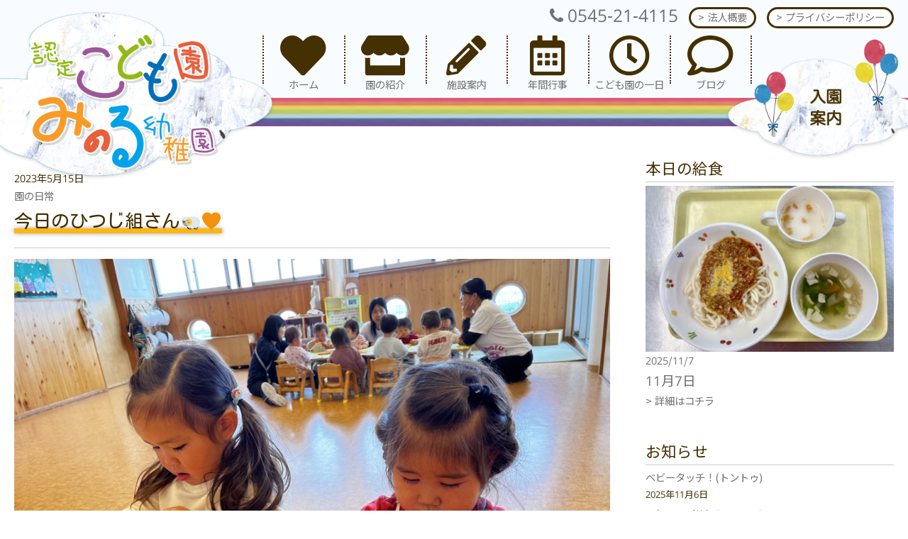

--- FILE ---
content_type: text/html; charset=UTF-8
request_url: https://minoru-kindergarten.ed.jp/%E4%BB%8A%E6%97%A5%E3%81%AE%E3%81%B2%E3%81%A4%E3%81%98%E7%B5%84%E3%81%95%E3%82%93%F0%9F%90%8F%F0%9F%A7%A1-4/
body_size: 70153
content:
<!DOCTYPE html>
<html dir="ltr" lang="ja" prefix="og: https://ogp.me/ns#" class="no-js">
<head>
  <meta name="description" content="認定こども園 みのる幼稚園では、園内にある自然と触れ合うことのできる森の園庭や体育教育・英語教育、預かり保育、未就園児クラスを特色としています。園の日常や森の園庭の様子をブログで発信しています。" />
  <meta charset="UTF-8">
  <meta name="viewport" content="width=device-width, initial-scale=1">
  <meta name="apple-mobile-web-app-title" content="みのる幼稚園">
    <link rel="pingback" href="https://minoru-kindergarten.ed.jp/xmlrpc.php">
  
  <title>今日のひつじ組さん🐏🧡 - 認定こども園みのる幼稚園</title>

		<!-- All in One SEO 4.4.8 - aioseo.com -->
		<meta name="description" content="今日は壁面製作で使う折り紙をちぎりました！ 初めてのちぎり絵。指を『ばっきゅん』の形にして挑戦しました🌟 この" />
		<meta name="robots" content="max-image-preview:large" />
		<link rel="canonical" href="https://minoru-kindergarten.ed.jp/%e4%bb%8a%e6%97%a5%e3%81%ae%e3%81%b2%e3%81%a4%e3%81%98%e7%b5%84%e3%81%95%e3%82%93%f0%9f%90%8f%f0%9f%a7%a1-4/" />
		<meta name="generator" content="All in One SEO (AIOSEO) 4.4.8" />
		<meta property="og:locale" content="ja_JP" />
		<meta property="og:site_name" content="認定こども園みのる幼稚園 - 認定こども園 みのる幼稚園では、園内にある自然と触れ合うことのできる森の園庭や体育教育・英語教育、預かり保育、未就園児クラスを特色としています。園の日常や森の園庭の様子をブログで発信しています。" />
		<meta property="og:type" content="article" />
		<meta property="og:title" content="今日のひつじ組さん🐏🧡 - 認定こども園みのる幼稚園" />
		<meta property="og:description" content="今日は壁面製作で使う折り紙をちぎりました！ 初めてのちぎり絵。指を『ばっきゅん』の形にして挑戦しました🌟 この" />
		<meta property="og:url" content="https://minoru-kindergarten.ed.jp/%e4%bb%8a%e6%97%a5%e3%81%ae%e3%81%b2%e3%81%a4%e3%81%98%e7%b5%84%e3%81%95%e3%82%93%f0%9f%90%8f%f0%9f%a7%a1-4/" />
		<meta property="article:published_time" content="2023-05-15T09:42:28+00:00" />
		<meta property="article:modified_time" content="2023-05-15T09:42:28+00:00" />
		<meta name="twitter:card" content="summary" />
		<meta name="twitter:title" content="今日のひつじ組さん🐏🧡 - 認定こども園みのる幼稚園" />
		<meta name="twitter:description" content="今日は壁面製作で使う折り紙をちぎりました！ 初めてのちぎり絵。指を『ばっきゅん』の形にして挑戦しました🌟 この" />
		<script type="application/ld+json" class="aioseo-schema">
			{"@context":"https:\/\/schema.org","@graph":[{"@type":"BlogPosting","@id":"https:\/\/minoru-kindergarten.ed.jp\/%e4%bb%8a%e6%97%a5%e3%81%ae%e3%81%b2%e3%81%a4%e3%81%98%e7%b5%84%e3%81%95%e3%82%93%f0%9f%90%8f%f0%9f%a7%a1-4\/#blogposting","name":"\u4eca\u65e5\u306e\u3072\u3064\u3058\u7d44\u3055\u3093\ud83d\udc0f\ud83e\udde1 - \u8a8d\u5b9a\u3053\u3069\u3082\u5712\u307f\u306e\u308b\u5e7c\u7a1a\u5712","headline":"\u4eca\u65e5\u306e\u3072\u3064\u3058\u7d44\u3055\u3093\ud83d\udc0f\ud83e\udde1","author":{"@id":"https:\/\/minoru-kindergarten.ed.jp\/author\/minoru\/#author"},"publisher":{"@id":"https:\/\/minoru-kindergarten.ed.jp\/#organization"},"image":{"@type":"ImageObject","url":"https:\/\/minoru-kindergarten.ed.jp\/wp-content\/uploads\/2023\/05\/IMG_7390-1.jpeg","width":1920,"height":1440},"datePublished":"2023-05-15T09:42:28+09:00","dateModified":"2023-05-15T09:42:28+09:00","inLanguage":"ja","mainEntityOfPage":{"@id":"https:\/\/minoru-kindergarten.ed.jp\/%e4%bb%8a%e6%97%a5%e3%81%ae%e3%81%b2%e3%81%a4%e3%81%98%e7%b5%84%e3%81%95%e3%82%93%f0%9f%90%8f%f0%9f%a7%a1-4\/#webpage"},"isPartOf":{"@id":"https:\/\/minoru-kindergarten.ed.jp\/%e4%bb%8a%e6%97%a5%e3%81%ae%e3%81%b2%e3%81%a4%e3%81%98%e7%b5%84%e3%81%95%e3%82%93%f0%9f%90%8f%f0%9f%a7%a1-4\/#webpage"},"articleSection":"\u5712\u306e\u65e5\u5e38"},{"@type":"BreadcrumbList","@id":"https:\/\/minoru-kindergarten.ed.jp\/%e4%bb%8a%e6%97%a5%e3%81%ae%e3%81%b2%e3%81%a4%e3%81%98%e7%b5%84%e3%81%95%e3%82%93%f0%9f%90%8f%f0%9f%a7%a1-4\/#breadcrumblist","itemListElement":[{"@type":"ListItem","@id":"https:\/\/minoru-kindergarten.ed.jp\/#listItem","position":1,"name":"\u5bb6","item":"https:\/\/minoru-kindergarten.ed.jp\/","nextItem":"https:\/\/minoru-kindergarten.ed.jp\/%e4%bb%8a%e6%97%a5%e3%81%ae%e3%81%b2%e3%81%a4%e3%81%98%e7%b5%84%e3%81%95%e3%82%93%f0%9f%90%8f%f0%9f%a7%a1-4\/#listItem"},{"@type":"ListItem","@id":"https:\/\/minoru-kindergarten.ed.jp\/%e4%bb%8a%e6%97%a5%e3%81%ae%e3%81%b2%e3%81%a4%e3%81%98%e7%b5%84%e3%81%95%e3%82%93%f0%9f%90%8f%f0%9f%a7%a1-4\/#listItem","position":2,"name":"\u4eca\u65e5\u306e\u3072\u3064\u3058\u7d44\u3055\u3093\ud83d\udc0f\ud83e\udde1","previousItem":"https:\/\/minoru-kindergarten.ed.jp\/#listItem"}]},{"@type":"Organization","@id":"https:\/\/minoru-kindergarten.ed.jp\/#organization","name":"\u8a8d\u5b9a\u3053\u3069\u3082\u5712\u307f\u306e\u308b\u5e7c\u7a1a\u5712","url":"https:\/\/minoru-kindergarten.ed.jp\/"},{"@type":"Person","@id":"https:\/\/minoru-kindergarten.ed.jp\/author\/minoru\/#author","url":"https:\/\/minoru-kindergarten.ed.jp\/author\/minoru\/","name":"minoru","image":{"@type":"ImageObject","@id":"https:\/\/minoru-kindergarten.ed.jp\/%e4%bb%8a%e6%97%a5%e3%81%ae%e3%81%b2%e3%81%a4%e3%81%98%e7%b5%84%e3%81%95%e3%82%93%f0%9f%90%8f%f0%9f%a7%a1-4\/#authorImage","url":"https:\/\/secure.gravatar.com\/avatar\/6c8f656289dc439e3dd12d62f610a11d?s=96&d=mm&r=g","width":96,"height":96,"caption":"minoru"}},{"@type":"WebPage","@id":"https:\/\/minoru-kindergarten.ed.jp\/%e4%bb%8a%e6%97%a5%e3%81%ae%e3%81%b2%e3%81%a4%e3%81%98%e7%b5%84%e3%81%95%e3%82%93%f0%9f%90%8f%f0%9f%a7%a1-4\/#webpage","url":"https:\/\/minoru-kindergarten.ed.jp\/%e4%bb%8a%e6%97%a5%e3%81%ae%e3%81%b2%e3%81%a4%e3%81%98%e7%b5%84%e3%81%95%e3%82%93%f0%9f%90%8f%f0%9f%a7%a1-4\/","name":"\u4eca\u65e5\u306e\u3072\u3064\u3058\u7d44\u3055\u3093\ud83d\udc0f\ud83e\udde1 - \u8a8d\u5b9a\u3053\u3069\u3082\u5712\u307f\u306e\u308b\u5e7c\u7a1a\u5712","description":"\u4eca\u65e5\u306f\u58c1\u9762\u88fd\u4f5c\u3067\u4f7f\u3046\u6298\u308a\u7d19\u3092\u3061\u304e\u308a\u307e\u3057\u305f\uff01 \u521d\u3081\u3066\u306e\u3061\u304e\u308a\u7d75\u3002\u6307\u3092\u300e\u3070\u3063\u304d\u3085\u3093\u300f\u306e\u5f62\u306b\u3057\u3066\u6311\u6226\u3057\u307e\u3057\u305f\ud83c\udf1f \u3053\u306e","inLanguage":"ja","isPartOf":{"@id":"https:\/\/minoru-kindergarten.ed.jp\/#website"},"breadcrumb":{"@id":"https:\/\/minoru-kindergarten.ed.jp\/%e4%bb%8a%e6%97%a5%e3%81%ae%e3%81%b2%e3%81%a4%e3%81%98%e7%b5%84%e3%81%95%e3%82%93%f0%9f%90%8f%f0%9f%a7%a1-4\/#breadcrumblist"},"author":{"@id":"https:\/\/minoru-kindergarten.ed.jp\/author\/minoru\/#author"},"creator":{"@id":"https:\/\/minoru-kindergarten.ed.jp\/author\/minoru\/#author"},"image":{"@type":"ImageObject","url":"https:\/\/minoru-kindergarten.ed.jp\/wp-content\/uploads\/2023\/05\/IMG_7390-1.jpeg","@id":"https:\/\/minoru-kindergarten.ed.jp\/%e4%bb%8a%e6%97%a5%e3%81%ae%e3%81%b2%e3%81%a4%e3%81%98%e7%b5%84%e3%81%95%e3%82%93%f0%9f%90%8f%f0%9f%a7%a1-4\/#mainImage","width":1920,"height":1440},"primaryImageOfPage":{"@id":"https:\/\/minoru-kindergarten.ed.jp\/%e4%bb%8a%e6%97%a5%e3%81%ae%e3%81%b2%e3%81%a4%e3%81%98%e7%b5%84%e3%81%95%e3%82%93%f0%9f%90%8f%f0%9f%a7%a1-4\/#mainImage"},"datePublished":"2023-05-15T09:42:28+09:00","dateModified":"2023-05-15T09:42:28+09:00"},{"@type":"WebSite","@id":"https:\/\/minoru-kindergarten.ed.jp\/#website","url":"https:\/\/minoru-kindergarten.ed.jp\/","name":"\u8a8d\u5b9a\u3053\u3069\u3082\u5712\u307f\u306e\u308b\u5e7c\u7a1a\u5712","description":"\u8a8d\u5b9a\u3053\u3069\u3082\u5712 \u307f\u306e\u308b\u5e7c\u7a1a\u5712\u3067\u306f\u3001\u5712\u5185\u306b\u3042\u308b\u81ea\u7136\u3068\u89e6\u308c\u5408\u3046\u3053\u3068\u306e\u3067\u304d\u308b\u68ee\u306e\u5712\u5ead\u3084\u4f53\u80b2\u6559\u80b2\u30fb\u82f1\u8a9e\u6559\u80b2\u3001\u9810\u304b\u308a\u4fdd\u80b2\u3001\u672a\u5c31\u5712\u5150\u30af\u30e9\u30b9\u3092\u7279\u8272\u3068\u3057\u3066\u3044\u307e\u3059\u3002\u5712\u306e\u65e5\u5e38\u3084\u68ee\u306e\u5712\u5ead\u306e\u69d8\u5b50\u3092\u30d6\u30ed\u30b0\u3067\u767a\u4fe1\u3057\u3066\u3044\u307e\u3059\u3002","inLanguage":"ja","publisher":{"@id":"https:\/\/minoru-kindergarten.ed.jp\/#organization"}}]}
		</script>
		<!-- All in One SEO -->

<link rel='dns-prefetch' href='//yubinbango.github.io' />
<link rel="alternate" type="application/rss+xml" title="認定こども園みのる幼稚園 &raquo; 今日のひつじ組さん🐏🧡 のコメントのフィード" href="https://minoru-kindergarten.ed.jp/%e4%bb%8a%e6%97%a5%e3%81%ae%e3%81%b2%e3%81%a4%e3%81%98%e7%b5%84%e3%81%95%e3%82%93%f0%9f%90%8f%f0%9f%a7%a1-4/feed/" />
		<!-- This site uses the Google Analytics by ExactMetrics plugin v7.20.1 - Using Analytics tracking - https://www.exactmetrics.com/ -->
		<!-- Note: ExactMetrics is not currently configured on this site. The site owner needs to authenticate with Google Analytics in the ExactMetrics settings panel. -->
					<!-- No tracking code set -->
				<!-- / Google Analytics by ExactMetrics -->
		<script type="text/javascript">
window._wpemojiSettings = {"baseUrl":"https:\/\/s.w.org\/images\/core\/emoji\/14.0.0\/72x72\/","ext":".png","svgUrl":"https:\/\/s.w.org\/images\/core\/emoji\/14.0.0\/svg\/","svgExt":".svg","source":{"concatemoji":"https:\/\/minoru-kindergarten.ed.jp\/wp-includes\/js\/wp-emoji-release.min.js?ver=6.3.7"}};
/*! This file is auto-generated */
!function(i,n){var o,s,e;function c(e){try{var t={supportTests:e,timestamp:(new Date).valueOf()};sessionStorage.setItem(o,JSON.stringify(t))}catch(e){}}function p(e,t,n){e.clearRect(0,0,e.canvas.width,e.canvas.height),e.fillText(t,0,0);var t=new Uint32Array(e.getImageData(0,0,e.canvas.width,e.canvas.height).data),r=(e.clearRect(0,0,e.canvas.width,e.canvas.height),e.fillText(n,0,0),new Uint32Array(e.getImageData(0,0,e.canvas.width,e.canvas.height).data));return t.every(function(e,t){return e===r[t]})}function u(e,t,n){switch(t){case"flag":return n(e,"\ud83c\udff3\ufe0f\u200d\u26a7\ufe0f","\ud83c\udff3\ufe0f\u200b\u26a7\ufe0f")?!1:!n(e,"\ud83c\uddfa\ud83c\uddf3","\ud83c\uddfa\u200b\ud83c\uddf3")&&!n(e,"\ud83c\udff4\udb40\udc67\udb40\udc62\udb40\udc65\udb40\udc6e\udb40\udc67\udb40\udc7f","\ud83c\udff4\u200b\udb40\udc67\u200b\udb40\udc62\u200b\udb40\udc65\u200b\udb40\udc6e\u200b\udb40\udc67\u200b\udb40\udc7f");case"emoji":return!n(e,"\ud83e\udef1\ud83c\udffb\u200d\ud83e\udef2\ud83c\udfff","\ud83e\udef1\ud83c\udffb\u200b\ud83e\udef2\ud83c\udfff")}return!1}function f(e,t,n){var r="undefined"!=typeof WorkerGlobalScope&&self instanceof WorkerGlobalScope?new OffscreenCanvas(300,150):i.createElement("canvas"),a=r.getContext("2d",{willReadFrequently:!0}),o=(a.textBaseline="top",a.font="600 32px Arial",{});return e.forEach(function(e){o[e]=t(a,e,n)}),o}function t(e){var t=i.createElement("script");t.src=e,t.defer=!0,i.head.appendChild(t)}"undefined"!=typeof Promise&&(o="wpEmojiSettingsSupports",s=["flag","emoji"],n.supports={everything:!0,everythingExceptFlag:!0},e=new Promise(function(e){i.addEventListener("DOMContentLoaded",e,{once:!0})}),new Promise(function(t){var n=function(){try{var e=JSON.parse(sessionStorage.getItem(o));if("object"==typeof e&&"number"==typeof e.timestamp&&(new Date).valueOf()<e.timestamp+604800&&"object"==typeof e.supportTests)return e.supportTests}catch(e){}return null}();if(!n){if("undefined"!=typeof Worker&&"undefined"!=typeof OffscreenCanvas&&"undefined"!=typeof URL&&URL.createObjectURL&&"undefined"!=typeof Blob)try{var e="postMessage("+f.toString()+"("+[JSON.stringify(s),u.toString(),p.toString()].join(",")+"));",r=new Blob([e],{type:"text/javascript"}),a=new Worker(URL.createObjectURL(r),{name:"wpTestEmojiSupports"});return void(a.onmessage=function(e){c(n=e.data),a.terminate(),t(n)})}catch(e){}c(n=f(s,u,p))}t(n)}).then(function(e){for(var t in e)n.supports[t]=e[t],n.supports.everything=n.supports.everything&&n.supports[t],"flag"!==t&&(n.supports.everythingExceptFlag=n.supports.everythingExceptFlag&&n.supports[t]);n.supports.everythingExceptFlag=n.supports.everythingExceptFlag&&!n.supports.flag,n.DOMReady=!1,n.readyCallback=function(){n.DOMReady=!0}}).then(function(){return e}).then(function(){var e;n.supports.everything||(n.readyCallback(),(e=n.source||{}).concatemoji?t(e.concatemoji):e.wpemoji&&e.twemoji&&(t(e.twemoji),t(e.wpemoji)))}))}((window,document),window._wpemojiSettings);
</script>
<style type="text/css">
img.wp-smiley,
img.emoji {
	display: inline !important;
	border: none !important;
	box-shadow: none !important;
	height: 1em !important;
	width: 1em !important;
	margin: 0 0.07em !important;
	vertical-align: -0.1em !important;
	background: none !important;
	padding: 0 !important;
}
</style>
	<link rel='stylesheet' id='wp-block-library-css' href='https://minoru-kindergarten.ed.jp/wp-includes/css/dist/block-library/style.min.css?ver=6.3.7' type='text/css' media='all' />
<style id='classic-theme-styles-inline-css' type='text/css'>
/*! This file is auto-generated */
.wp-block-button__link{color:#fff;background-color:#32373c;border-radius:9999px;box-shadow:none;text-decoration:none;padding:calc(.667em + 2px) calc(1.333em + 2px);font-size:1.125em}.wp-block-file__button{background:#32373c;color:#fff;text-decoration:none}
</style>
<style id='global-styles-inline-css' type='text/css'>
body{--wp--preset--color--black: #000000;--wp--preset--color--cyan-bluish-gray: #abb8c3;--wp--preset--color--white: #ffffff;--wp--preset--color--pale-pink: #f78da7;--wp--preset--color--vivid-red: #cf2e2e;--wp--preset--color--luminous-vivid-orange: #ff6900;--wp--preset--color--luminous-vivid-amber: #fcb900;--wp--preset--color--light-green-cyan: #7bdcb5;--wp--preset--color--vivid-green-cyan: #00d084;--wp--preset--color--pale-cyan-blue: #8ed1fc;--wp--preset--color--vivid-cyan-blue: #0693e3;--wp--preset--color--vivid-purple: #9b51e0;--wp--preset--gradient--vivid-cyan-blue-to-vivid-purple: linear-gradient(135deg,rgba(6,147,227,1) 0%,rgb(155,81,224) 100%);--wp--preset--gradient--light-green-cyan-to-vivid-green-cyan: linear-gradient(135deg,rgb(122,220,180) 0%,rgb(0,208,130) 100%);--wp--preset--gradient--luminous-vivid-amber-to-luminous-vivid-orange: linear-gradient(135deg,rgba(252,185,0,1) 0%,rgba(255,105,0,1) 100%);--wp--preset--gradient--luminous-vivid-orange-to-vivid-red: linear-gradient(135deg,rgba(255,105,0,1) 0%,rgb(207,46,46) 100%);--wp--preset--gradient--very-light-gray-to-cyan-bluish-gray: linear-gradient(135deg,rgb(238,238,238) 0%,rgb(169,184,195) 100%);--wp--preset--gradient--cool-to-warm-spectrum: linear-gradient(135deg,rgb(74,234,220) 0%,rgb(151,120,209) 20%,rgb(207,42,186) 40%,rgb(238,44,130) 60%,rgb(251,105,98) 80%,rgb(254,248,76) 100%);--wp--preset--gradient--blush-light-purple: linear-gradient(135deg,rgb(255,206,236) 0%,rgb(152,150,240) 100%);--wp--preset--gradient--blush-bordeaux: linear-gradient(135deg,rgb(254,205,165) 0%,rgb(254,45,45) 50%,rgb(107,0,62) 100%);--wp--preset--gradient--luminous-dusk: linear-gradient(135deg,rgb(255,203,112) 0%,rgb(199,81,192) 50%,rgb(65,88,208) 100%);--wp--preset--gradient--pale-ocean: linear-gradient(135deg,rgb(255,245,203) 0%,rgb(182,227,212) 50%,rgb(51,167,181) 100%);--wp--preset--gradient--electric-grass: linear-gradient(135deg,rgb(202,248,128) 0%,rgb(113,206,126) 100%);--wp--preset--gradient--midnight: linear-gradient(135deg,rgb(2,3,129) 0%,rgb(40,116,252) 100%);--wp--preset--font-size--small: 13px;--wp--preset--font-size--medium: 20px;--wp--preset--font-size--large: 36px;--wp--preset--font-size--x-large: 42px;--wp--preset--spacing--20: 0.44rem;--wp--preset--spacing--30: 0.67rem;--wp--preset--spacing--40: 1rem;--wp--preset--spacing--50: 1.5rem;--wp--preset--spacing--60: 2.25rem;--wp--preset--spacing--70: 3.38rem;--wp--preset--spacing--80: 5.06rem;--wp--preset--shadow--natural: 6px 6px 9px rgba(0, 0, 0, 0.2);--wp--preset--shadow--deep: 12px 12px 50px rgba(0, 0, 0, 0.4);--wp--preset--shadow--sharp: 6px 6px 0px rgba(0, 0, 0, 0.2);--wp--preset--shadow--outlined: 6px 6px 0px -3px rgba(255, 255, 255, 1), 6px 6px rgba(0, 0, 0, 1);--wp--preset--shadow--crisp: 6px 6px 0px rgba(0, 0, 0, 1);}:where(.is-layout-flex){gap: 0.5em;}:where(.is-layout-grid){gap: 0.5em;}body .is-layout-flow > .alignleft{float: left;margin-inline-start: 0;margin-inline-end: 2em;}body .is-layout-flow > .alignright{float: right;margin-inline-start: 2em;margin-inline-end: 0;}body .is-layout-flow > .aligncenter{margin-left: auto !important;margin-right: auto !important;}body .is-layout-constrained > .alignleft{float: left;margin-inline-start: 0;margin-inline-end: 2em;}body .is-layout-constrained > .alignright{float: right;margin-inline-start: 2em;margin-inline-end: 0;}body .is-layout-constrained > .aligncenter{margin-left: auto !important;margin-right: auto !important;}body .is-layout-constrained > :where(:not(.alignleft):not(.alignright):not(.alignfull)){max-width: var(--wp--style--global--content-size);margin-left: auto !important;margin-right: auto !important;}body .is-layout-constrained > .alignwide{max-width: var(--wp--style--global--wide-size);}body .is-layout-flex{display: flex;}body .is-layout-flex{flex-wrap: wrap;align-items: center;}body .is-layout-flex > *{margin: 0;}body .is-layout-grid{display: grid;}body .is-layout-grid > *{margin: 0;}:where(.wp-block-columns.is-layout-flex){gap: 2em;}:where(.wp-block-columns.is-layout-grid){gap: 2em;}:where(.wp-block-post-template.is-layout-flex){gap: 1.25em;}:where(.wp-block-post-template.is-layout-grid){gap: 1.25em;}.has-black-color{color: var(--wp--preset--color--black) !important;}.has-cyan-bluish-gray-color{color: var(--wp--preset--color--cyan-bluish-gray) !important;}.has-white-color{color: var(--wp--preset--color--white) !important;}.has-pale-pink-color{color: var(--wp--preset--color--pale-pink) !important;}.has-vivid-red-color{color: var(--wp--preset--color--vivid-red) !important;}.has-luminous-vivid-orange-color{color: var(--wp--preset--color--luminous-vivid-orange) !important;}.has-luminous-vivid-amber-color{color: var(--wp--preset--color--luminous-vivid-amber) !important;}.has-light-green-cyan-color{color: var(--wp--preset--color--light-green-cyan) !important;}.has-vivid-green-cyan-color{color: var(--wp--preset--color--vivid-green-cyan) !important;}.has-pale-cyan-blue-color{color: var(--wp--preset--color--pale-cyan-blue) !important;}.has-vivid-cyan-blue-color{color: var(--wp--preset--color--vivid-cyan-blue) !important;}.has-vivid-purple-color{color: var(--wp--preset--color--vivid-purple) !important;}.has-black-background-color{background-color: var(--wp--preset--color--black) !important;}.has-cyan-bluish-gray-background-color{background-color: var(--wp--preset--color--cyan-bluish-gray) !important;}.has-white-background-color{background-color: var(--wp--preset--color--white) !important;}.has-pale-pink-background-color{background-color: var(--wp--preset--color--pale-pink) !important;}.has-vivid-red-background-color{background-color: var(--wp--preset--color--vivid-red) !important;}.has-luminous-vivid-orange-background-color{background-color: var(--wp--preset--color--luminous-vivid-orange) !important;}.has-luminous-vivid-amber-background-color{background-color: var(--wp--preset--color--luminous-vivid-amber) !important;}.has-light-green-cyan-background-color{background-color: var(--wp--preset--color--light-green-cyan) !important;}.has-vivid-green-cyan-background-color{background-color: var(--wp--preset--color--vivid-green-cyan) !important;}.has-pale-cyan-blue-background-color{background-color: var(--wp--preset--color--pale-cyan-blue) !important;}.has-vivid-cyan-blue-background-color{background-color: var(--wp--preset--color--vivid-cyan-blue) !important;}.has-vivid-purple-background-color{background-color: var(--wp--preset--color--vivid-purple) !important;}.has-black-border-color{border-color: var(--wp--preset--color--black) !important;}.has-cyan-bluish-gray-border-color{border-color: var(--wp--preset--color--cyan-bluish-gray) !important;}.has-white-border-color{border-color: var(--wp--preset--color--white) !important;}.has-pale-pink-border-color{border-color: var(--wp--preset--color--pale-pink) !important;}.has-vivid-red-border-color{border-color: var(--wp--preset--color--vivid-red) !important;}.has-luminous-vivid-orange-border-color{border-color: var(--wp--preset--color--luminous-vivid-orange) !important;}.has-luminous-vivid-amber-border-color{border-color: var(--wp--preset--color--luminous-vivid-amber) !important;}.has-light-green-cyan-border-color{border-color: var(--wp--preset--color--light-green-cyan) !important;}.has-vivid-green-cyan-border-color{border-color: var(--wp--preset--color--vivid-green-cyan) !important;}.has-pale-cyan-blue-border-color{border-color: var(--wp--preset--color--pale-cyan-blue) !important;}.has-vivid-cyan-blue-border-color{border-color: var(--wp--preset--color--vivid-cyan-blue) !important;}.has-vivid-purple-border-color{border-color: var(--wp--preset--color--vivid-purple) !important;}.has-vivid-cyan-blue-to-vivid-purple-gradient-background{background: var(--wp--preset--gradient--vivid-cyan-blue-to-vivid-purple) !important;}.has-light-green-cyan-to-vivid-green-cyan-gradient-background{background: var(--wp--preset--gradient--light-green-cyan-to-vivid-green-cyan) !important;}.has-luminous-vivid-amber-to-luminous-vivid-orange-gradient-background{background: var(--wp--preset--gradient--luminous-vivid-amber-to-luminous-vivid-orange) !important;}.has-luminous-vivid-orange-to-vivid-red-gradient-background{background: var(--wp--preset--gradient--luminous-vivid-orange-to-vivid-red) !important;}.has-very-light-gray-to-cyan-bluish-gray-gradient-background{background: var(--wp--preset--gradient--very-light-gray-to-cyan-bluish-gray) !important;}.has-cool-to-warm-spectrum-gradient-background{background: var(--wp--preset--gradient--cool-to-warm-spectrum) !important;}.has-blush-light-purple-gradient-background{background: var(--wp--preset--gradient--blush-light-purple) !important;}.has-blush-bordeaux-gradient-background{background: var(--wp--preset--gradient--blush-bordeaux) !important;}.has-luminous-dusk-gradient-background{background: var(--wp--preset--gradient--luminous-dusk) !important;}.has-pale-ocean-gradient-background{background: var(--wp--preset--gradient--pale-ocean) !important;}.has-electric-grass-gradient-background{background: var(--wp--preset--gradient--electric-grass) !important;}.has-midnight-gradient-background{background: var(--wp--preset--gradient--midnight) !important;}.has-small-font-size{font-size: var(--wp--preset--font-size--small) !important;}.has-medium-font-size{font-size: var(--wp--preset--font-size--medium) !important;}.has-large-font-size{font-size: var(--wp--preset--font-size--large) !important;}.has-x-large-font-size{font-size: var(--wp--preset--font-size--x-large) !important;}
.wp-block-navigation a:where(:not(.wp-element-button)){color: inherit;}
:where(.wp-block-post-template.is-layout-flex){gap: 1.25em;}:where(.wp-block-post-template.is-layout-grid){gap: 1.25em;}
:where(.wp-block-columns.is-layout-flex){gap: 2em;}:where(.wp-block-columns.is-layout-grid){gap: 2em;}
.wp-block-pullquote{font-size: 1.5em;line-height: 1.6;}
</style>
<link rel='stylesheet' id='menu-image-css' href='https://minoru-kindergarten.ed.jp/wp-content/plugins/menu-image/includes/css/menu-image.css?ver=3.10' type='text/css' media='all' />
<link rel='stylesheet' id='dashicons-css' href='https://minoru-kindergarten.ed.jp/wp-includes/css/dashicons.min.css?ver=6.3.7' type='text/css' media='all' />
<link rel='stylesheet' id='responsive-lightbox-tosrus-css' href='https://minoru-kindergarten.ed.jp/wp-content/plugins/responsive-lightbox/assets/tosrus/jquery.tosrus.min.css?ver=2.4.5' type='text/css' media='all' />
<!--n2css--><script type='text/javascript' src='https://minoru-kindergarten.ed.jp/wp-includes/js/jquery/jquery.min.js?ver=3.7.0' id='jquery-core-js'></script>
<script type='text/javascript' src='https://minoru-kindergarten.ed.jp/wp-includes/js/jquery/jquery-migrate.min.js?ver=3.4.1' id='jquery-migrate-js'></script>
<script type='text/javascript' src='https://minoru-kindergarten.ed.jp/wp-content/plugins/responsive-lightbox/assets/tosrus/jquery.tosrus.min.js?ver=2.4.5' id='responsive-lightbox-tosrus-js'></script>
<script type='text/javascript' src='https://minoru-kindergarten.ed.jp/wp-includes/js/underscore.min.js?ver=1.13.4' id='underscore-js'></script>
<script type='text/javascript' src='https://minoru-kindergarten.ed.jp/wp-content/plugins/responsive-lightbox/assets/infinitescroll/infinite-scroll.pkgd.min.js?ver=6.3.7' id='responsive-lightbox-infinite-scroll-js'></script>
<script id="responsive-lightbox-js-before" type="text/javascript">
var rlArgs = {"script":"tosrus","selector":"lightbox","customEvents":"","activeGalleries":true,"effect":"slide","infinite":true,"keys":false,"autoplay":true,"pauseOnHover":false,"timeout":4000,"pagination":true,"paginationType":"thumbnails","closeOnClick":false,"woocommerce_gallery":false,"ajaxurl":"https:\/\/minoru-kindergarten.ed.jp\/wp-admin\/admin-ajax.php","nonce":"8999f83e47","preview":false,"postId":27253,"scriptExtension":false};
</script>
<script type='text/javascript' src='https://minoru-kindergarten.ed.jp/wp-content/plugins/responsive-lightbox/js/front.js?ver=2.4.5' id='responsive-lightbox-js'></script>
<link rel="https://api.w.org/" href="https://minoru-kindergarten.ed.jp/wp-json/" /><link rel="alternate" type="application/json" href="https://minoru-kindergarten.ed.jp/wp-json/wp/v2/posts/27253" /><link rel="EditURI" type="application/rsd+xml" title="RSD" href="https://minoru-kindergarten.ed.jp/xmlrpc.php?rsd" />
<meta name="generator" content="WordPress 6.3.7" />
<link rel='shortlink' href='https://minoru-kindergarten.ed.jp/?p=27253' />
<link rel="alternate" type="application/json+oembed" href="https://minoru-kindergarten.ed.jp/wp-json/oembed/1.0/embed?url=https%3A%2F%2Fminoru-kindergarten.ed.jp%2F%25e4%25bb%258a%25e6%2597%25a5%25e3%2581%25ae%25e3%2581%25b2%25e3%2581%25a4%25e3%2581%2598%25e7%25b5%2584%25e3%2581%2595%25e3%2582%2593%25f0%259f%2590%258f%25f0%259f%25a7%25a1-4%2F" />
<link rel="alternate" type="text/xml+oembed" href="https://minoru-kindergarten.ed.jp/wp-json/oembed/1.0/embed?url=https%3A%2F%2Fminoru-kindergarten.ed.jp%2F%25e4%25bb%258a%25e6%2597%25a5%25e3%2581%25ae%25e3%2581%25b2%25e3%2581%25a4%25e3%2581%2598%25e7%25b5%2584%25e3%2581%2595%25e3%2582%2593%25f0%259f%2590%258f%25f0%259f%25a7%25a1-4%2F&#038;format=xml" />
<noscript><style>.lazyload[data-src]{display:none !important;}</style></noscript><style>.lazyload{background-image:none !important;}.lazyload:before{background-image:none !important;}</style><link rel="icon" href="https://minoru-kindergarten.ed.jp/wp-content/uploads/2019/09/cropped-favicon-32x32.jpg" sizes="32x32" />
<link rel="icon" href="https://minoru-kindergarten.ed.jp/wp-content/uploads/2019/09/cropped-favicon-192x192.jpg" sizes="192x192" />
<link rel="apple-touch-icon" href="https://minoru-kindergarten.ed.jp/wp-content/uploads/2019/09/cropped-favicon-180x180.jpg" />
<meta name="msapplication-TileImage" content="https://minoru-kindergarten.ed.jp/wp-content/uploads/2019/09/cropped-favicon-270x270.jpg" />

  <link rel="stylesheet" href="//cdnjs.cloudflare.com/ajax/libs/meyer-reset/2.0/reset.min.css" type="text/css" />
  <link href="//stackpath.bootstrapcdn.com/font-awesome/4.7.0/css/font-awesome.min.css" rel="stylesheet">

  <!-- Google tag (gtag.js) -->
  <script async src="https://www.googletagmanager.com/gtag/js?id=G-F98CT6LRJ0"></script>
  <script>
    window.dataLayer = window.dataLayer || [];
    function gtag(){dataLayer.push(arguments);}
    gtag('js', new Date());

    gtag('config', 'G-F98CT6LRJ0');
  </script>
  <!--jquery-->
  
  <script src="https://code.jquery.com/jquery-2.2.4.min.js"></script>
  <script src="https://ajax.googleapis.com/ajax/libs/jquery/1.11.1/jquery.min.js"></script>
  <script type="text/javascript">
    var $1111 = $.noConflict(true);
  </script>

  <!--ナビゲーションメニュー-->
  <script src="https://ajax.googleapis.com/ajax/libs/jquery/3.2.1/jquery.min.js"></script>
  <script src="https://minoru-kindergarten.ed.jp/wp-content/themes/minoru/assets/js/navigation.js"></script>

  <!--ヘッダー高さ取得-->
    <script>
    $(document).ready(function(){
      var mastheadH = $('#masthead').innerHeight();
      $('#main').css('margin-top',mastheadH+'px');
    });
  </script>
  
  <!--アニメーション-->
  <link rel="stylesheet" href="//cdnjs.cloudflare.com/ajax/libs/animate.css/3.7.2/animate.min.css" type="text/css" />
  <script src="https://minoru-kindergarten.ed.jp/wp-content/themes/minoru/assets/js/jquery.inview.min.js"></script>
  <script src="https://minoru-kindergarten.ed.jp/wp-content/themes/minoru/assets/js/inview.js"></script>

  <!--スクロール-->
  <script src="https://minoru-kindergarten.ed.jp/wp-content/themes/minoru/assets/js/scroll_smooth.js"></script>

<style>
@font-face {
	font-family: 'TanukiMagic';
	src: url(https://minoru-kindergarten.ed.jp/wp-content/themes/minoru/assets/font/TanukiMagic.ttf);
}
</style>

  <link rel="stylesheet" href="https://minoru-kindergarten.ed.jp/wp-content/themes/minoru/style.css" type="text/css" />
    <link rel="stylesheet" href="https://minoru-kindergarten.ed.jp/wp-content/themes/minoru/assets/css/style2.css" type="text/css" />
	<link rel="stylesheet" href="https://minoru-kindergarten.ed.jp/wp-content/themes/minoru/assets/css/header_menu.css" type="text/css" />
  
</head>

<body data-rsssl=1 id="%e4%bb%8a%e6%97%a5%e3%81%ae%e3%81%b2%e3%81%a4%e3%81%98%e7%b5%84%e3%81%95%e3%82%93%f0%9f%90%8f%f0%9f%a7%a1-4" class="post-template-default single single-post postid-27253 single-format-standard">

<header id="masthead">
  <div class="wrapper">
    <h1 class="animated"><a href="https://minoru-kindergarten.ed.jp/"><img src="[data-uri]" alt="みのる認定こども園" data-src="https://minoru-kindergarten.ed.jp/test/wp-content/uploads/2019/09/logo_minoru-youtien.png" decoding="async" class="lazyload" data-eio-rwidth="657" data-eio-rheight="338"><noscript><img src="https://minoru-kindergarten.ed.jp/test/wp-content/uploads/2019/09/logo_minoru-youtien.png" alt="みのる認定こども園" data-eio="l"></noscript></a></h1>
    <div class="animated guidance"><a href="https://minoru-kindergarten.ed.jp/guidance"><img src="[data-uri]" alt="入園案内" data-src="https://minoru-kindergarten.ed.jp/wp-content/themes/minoru/assets/images/float.png" decoding="async" class="lazyload" data-eio-rwidth="385" data-eio-rheight="238"><noscript><img src="https://minoru-kindergarten.ed.jp/wp-content/themes/minoru/assets/images/float.png" alt="入園案内" data-eio="l"></noscript></a></div>
   <address class="flexbox">
	    <div class="tel"><a href="tel:0545-21-4115"><i class="fa fa-phone" aria-hidden="true"></i><span>&nbsp;0545-21-4115</span></a></div><div class="contact btn"><a href="https://minoru-kindergarten.ed.jp/outline_/">&gt;&nbsp;法人概要</a></div>
	    <div class="contact btn"><a href="https://minoru-kindergarten.ed.jp/privacy-policy">&gt;&nbsp;プライバシーポリシー</a></div>    </address>
    <nav id="global-nav" class="main-navigation" role="navigation" aria-label="Primary Menu">
	    <input id="nav-input" type="checkbox" class="nav-unshown">
      <label id="nav-open" for="nav-input"><span></span></label>
      <label class="nav-unshown" id="nav-close" for="nav-input"></label>
	    <div id="nav-content">
	      <div class="cancel_box"><label class="cancel" for="nav-input"></label></div>
        <div class="menu-%e3%83%a1%e3%82%a4%e3%83%b3%e3%83%a1%e3%83%8b%e3%83%a5%e3%83%bc-container"><ul id="menu-%e3%83%a1%e3%82%a4%e3%83%b3%e3%83%a1%e3%83%8b%e3%83%a5%e3%83%bc" class="flexbox primary-menu"><li id="menu-item-1461" class="menu-item menu-item-type-custom menu-item-object-custom menu-item-home menu-item-1461"><a href="https://minoru-kindergarten.ed.jp/" class="menu-image-title-after menu-image-not-hovered"><img width="65" height="57" src="[data-uri]" class="menu-image menu-image-title-after lazyload" alt="" decoding="async" data-src="https://minoru-kindergarten.ed.jp/wp-content/uploads/2019/09/icon01.png" data-eio-rwidth="65" data-eio-rheight="57" /><noscript><img width="65" height="57" src="https://minoru-kindergarten.ed.jp/wp-content/uploads/2019/09/icon01.png" class="menu-image menu-image-title-after" alt="" decoding="async" data-eio="l" /></noscript><span class="menu-image-title-after menu-image-title">ホーム</span></a></li>
<li id="menu-item-21" class="menu-item menu-item-type-post_type menu-item-object-page menu-item-21"><a href="https://minoru-kindergarten.ed.jp/about/" class="menu-image-title-after menu-image-not-hovered"><img width="68" height="57" src="[data-uri]" class="menu-image menu-image-title-after lazyload" alt="" decoding="async" data-src="https://minoru-kindergarten.ed.jp/wp-content/uploads/2019/09/icon02.png" data-eio-rwidth="68" data-eio-rheight="57" /><noscript><img width="68" height="57" src="https://minoru-kindergarten.ed.jp/wp-content/uploads/2019/09/icon02.png" class="menu-image menu-image-title-after" alt="" decoding="async" data-eio="l" /></noscript><span class="menu-image-title-after menu-image-title">園の紹介</span></a></li>
<li id="menu-item-22" class="menu-item menu-item-type-post_type menu-item-object-page menu-item-22"><a href="https://minoru-kindergarten.ed.jp/institution/" class="menu-image-title-after menu-image-not-hovered"><img width="57" height="57" src="[data-uri]" class="menu-image menu-image-title-after lazyload" alt="" decoding="async" data-src="https://minoru-kindergarten.ed.jp/wp-content/uploads/2019/09/icon03.png" data-eio-rwidth="57" data-eio-rheight="57" /><noscript><img width="57" height="57" src="https://minoru-kindergarten.ed.jp/wp-content/uploads/2019/09/icon03.png" class="menu-image menu-image-title-after" alt="" decoding="async" data-eio="l" /></noscript><span class="menu-image-title-after menu-image-title">施設案内</span></a></li>
<li id="menu-item-23" class="menu-item menu-item-type-post_type menu-item-object-page menu-item-23"><a href="https://minoru-kindergarten.ed.jp/schedule/" class="menu-image-title-after menu-image-not-hovered"><img width="50" height="57" src="[data-uri]" class="menu-image menu-image-title-after lazyload" alt="" decoding="async" data-src="https://minoru-kindergarten.ed.jp/wp-content/uploads/2019/09/icon05.png" data-eio-rwidth="50" data-eio-rheight="57" /><noscript><img width="50" height="57" src="https://minoru-kindergarten.ed.jp/wp-content/uploads/2019/09/icon05.png" class="menu-image menu-image-title-after" alt="" decoding="async" data-eio="l" /></noscript><span class="menu-image-title-after menu-image-title">年間行事</span></a></li>
<li id="menu-item-26" class="menu-item menu-item-type-post_type menu-item-object-page menu-item-26"><a href="https://minoru-kindergarten.ed.jp/everyday/" class="menu-image-title-after menu-image-not-hovered"><img width="57" height="57" src="[data-uri]" class="menu-image menu-image-title-after lazyload" alt="" decoding="async" data-src="https://minoru-kindergarten.ed.jp/wp-content/uploads/2019/09/icon06.png" data-eio-rwidth="57" data-eio-rheight="57" /><noscript><img width="57" height="57" src="https://minoru-kindergarten.ed.jp/wp-content/uploads/2019/09/icon06.png" class="menu-image menu-image-title-after" alt="" decoding="async" data-eio="l" /></noscript><span class="menu-image-title-after menu-image-title">こども園の一日</span></a></li>
<li id="menu-item-1945" class="menu-item menu-item-type-post_type menu-item-object-page menu-item-1945"><a href="https://minoru-kindergarten.ed.jp/blog/" class="menu-image-title-after menu-image-not-hovered"><img width="65" height="57" src="[data-uri]" class="menu-image menu-image-title-after lazyload" alt="" decoding="async" data-src="https://minoru-kindergarten.ed.jp/wp-content/uploads/2019/09/icon07.png" data-eio-rwidth="65" data-eio-rheight="57" /><noscript><img width="65" height="57" src="https://minoru-kindergarten.ed.jp/wp-content/uploads/2019/09/icon07.png" class="menu-image menu-image-title-after" alt="" decoding="async" data-eio="l" /></noscript><span class="menu-image-title-after menu-image-title">ブログ</span></a></li>
</ul></div>        	    </div>
    </nav>
  </div>
  <hr class="header_border" style="background-image: url(https://minoru-kindergarten.ed.jp/wp-content/themes/minoru/assets/images/header_under.jpg)">
  </header>

  
  <main id="main" class="site-main">
    <div class="flexbox sidebar_wrapper wrapper">
<div id="single" class="content-area">
    <div class="single_head">
      <p><time>2023年5月15日</time></p>
      <ul class="post-categories">
	<li><a href="https://minoru-kindergarten.ed.jp/category/diary/" rel="category tag">園の日常</a></li></ul>      <h2 class="headline">今日のひつじ組さん🐏🧡</h2>
    </div>
    <div class="single_thumbnail">
      <img src="[data-uri]" data-src="https://minoru-kindergarten.ed.jp/wp-content/uploads/2023/05/IMG_7390-1.jpeg" decoding="async" class="lazyload" data-eio-rwidth="1920" data-eio-rheight="1440"><noscript><img src="https://minoru-kindergarten.ed.jp/wp-content/uploads/2023/05/IMG_7390-1.jpeg" data-eio="l"></noscript>
    </div>

    <article id="post-27253">
  <div class="post-content"><p>今日は壁面製作で使う折り紙をちぎりました！</p>
<p>初めてのちぎり絵。指を『ばっきゅん』の形にして挑戦しました🌟</p>
<p><img decoding="async" fetchpriority="high" class="alignnone size-medium wp-image-27254 lazyload" src="[data-uri]" alt="" width="300" height="225"   data-src="https://minoru-kindergarten.ed.jp/wp-content/uploads/2023/05/IMG_7386-300x225.jpeg" data-srcset="https://minoru-kindergarten.ed.jp/wp-content/uploads/2023/05/IMG_7386-300x225.jpeg 300w, https://minoru-kindergarten.ed.jp/wp-content/uploads/2023/05/IMG_7386-150x113.jpeg 150w, https://minoru-kindergarten.ed.jp/wp-content/uploads/2023/05/IMG_7386-768x576.jpeg 768w, https://minoru-kindergarten.ed.jp/wp-content/uploads/2023/05/IMG_7386-1024x768.jpeg 1024w, https://minoru-kindergarten.ed.jp/wp-content/uploads/2023/05/IMG_7386-24x18.jpeg 24w, https://minoru-kindergarten.ed.jp/wp-content/uploads/2023/05/IMG_7386-36x27.jpeg 36w, https://minoru-kindergarten.ed.jp/wp-content/uploads/2023/05/IMG_7386-48x36.jpeg 48w, https://minoru-kindergarten.ed.jp/wp-content/uploads/2023/05/IMG_7386.jpeg 1920w" data-sizes="auto" data-eio-rwidth="300" data-eio-rheight="225" /><noscript><img decoding="async" fetchpriority="high" class="alignnone size-medium wp-image-27254" src="https://minoru-kindergarten.ed.jp/wp-content/uploads/2023/05/IMG_7386-300x225.jpeg" alt="" width="300" height="225" srcset="https://minoru-kindergarten.ed.jp/wp-content/uploads/2023/05/IMG_7386-300x225.jpeg 300w, https://minoru-kindergarten.ed.jp/wp-content/uploads/2023/05/IMG_7386-150x113.jpeg 150w, https://minoru-kindergarten.ed.jp/wp-content/uploads/2023/05/IMG_7386-768x576.jpeg 768w, https://minoru-kindergarten.ed.jp/wp-content/uploads/2023/05/IMG_7386-1024x768.jpeg 1024w, https://minoru-kindergarten.ed.jp/wp-content/uploads/2023/05/IMG_7386-24x18.jpeg 24w, https://minoru-kindergarten.ed.jp/wp-content/uploads/2023/05/IMG_7386-36x27.jpeg 36w, https://minoru-kindergarten.ed.jp/wp-content/uploads/2023/05/IMG_7386-48x36.jpeg 48w, https://minoru-kindergarten.ed.jp/wp-content/uploads/2023/05/IMG_7386.jpeg 1920w" sizes="(max-width: 300px) 100vw, 300px" data-eio="l" /></noscript></p>
<p><img decoding="async" class="alignnone size-medium wp-image-27255 lazyload" src="[data-uri]" alt="" width="300" height="225"   data-src="https://minoru-kindergarten.ed.jp/wp-content/uploads/2023/05/IMG_7387-300x225.jpeg" data-srcset="https://minoru-kindergarten.ed.jp/wp-content/uploads/2023/05/IMG_7387-300x225.jpeg 300w, https://minoru-kindergarten.ed.jp/wp-content/uploads/2023/05/IMG_7387-150x113.jpeg 150w, https://minoru-kindergarten.ed.jp/wp-content/uploads/2023/05/IMG_7387-768x576.jpeg 768w, https://minoru-kindergarten.ed.jp/wp-content/uploads/2023/05/IMG_7387-1024x768.jpeg 1024w, https://minoru-kindergarten.ed.jp/wp-content/uploads/2023/05/IMG_7387-24x18.jpeg 24w, https://minoru-kindergarten.ed.jp/wp-content/uploads/2023/05/IMG_7387-36x27.jpeg 36w, https://minoru-kindergarten.ed.jp/wp-content/uploads/2023/05/IMG_7387-48x36.jpeg 48w, https://minoru-kindergarten.ed.jp/wp-content/uploads/2023/05/IMG_7387.jpeg 1920w" data-sizes="auto" data-eio-rwidth="300" data-eio-rheight="225" /><noscript><img decoding="async" class="alignnone size-medium wp-image-27255" src="https://minoru-kindergarten.ed.jp/wp-content/uploads/2023/05/IMG_7387-300x225.jpeg" alt="" width="300" height="225" srcset="https://minoru-kindergarten.ed.jp/wp-content/uploads/2023/05/IMG_7387-300x225.jpeg 300w, https://minoru-kindergarten.ed.jp/wp-content/uploads/2023/05/IMG_7387-150x113.jpeg 150w, https://minoru-kindergarten.ed.jp/wp-content/uploads/2023/05/IMG_7387-768x576.jpeg 768w, https://minoru-kindergarten.ed.jp/wp-content/uploads/2023/05/IMG_7387-1024x768.jpeg 1024w, https://minoru-kindergarten.ed.jp/wp-content/uploads/2023/05/IMG_7387-24x18.jpeg 24w, https://minoru-kindergarten.ed.jp/wp-content/uploads/2023/05/IMG_7387-36x27.jpeg 36w, https://minoru-kindergarten.ed.jp/wp-content/uploads/2023/05/IMG_7387-48x36.jpeg 48w, https://minoru-kindergarten.ed.jp/wp-content/uploads/2023/05/IMG_7387.jpeg 1920w" sizes="(max-width: 300px) 100vw, 300px" data-eio="l" /></noscript></p>
<p><img decoding="async" class="alignnone size-medium wp-image-27256 lazyload" src="[data-uri]" alt="" width="300" height="225"   data-src="https://minoru-kindergarten.ed.jp/wp-content/uploads/2023/05/IMG_7389-300x225.jpeg" data-srcset="https://minoru-kindergarten.ed.jp/wp-content/uploads/2023/05/IMG_7389-300x225.jpeg 300w, https://minoru-kindergarten.ed.jp/wp-content/uploads/2023/05/IMG_7389-150x113.jpeg 150w, https://minoru-kindergarten.ed.jp/wp-content/uploads/2023/05/IMG_7389-768x576.jpeg 768w, https://minoru-kindergarten.ed.jp/wp-content/uploads/2023/05/IMG_7389-1024x768.jpeg 1024w, https://minoru-kindergarten.ed.jp/wp-content/uploads/2023/05/IMG_7389-24x18.jpeg 24w, https://minoru-kindergarten.ed.jp/wp-content/uploads/2023/05/IMG_7389-36x27.jpeg 36w, https://minoru-kindergarten.ed.jp/wp-content/uploads/2023/05/IMG_7389-48x36.jpeg 48w, https://minoru-kindergarten.ed.jp/wp-content/uploads/2023/05/IMG_7389.jpeg 1920w" data-sizes="auto" data-eio-rwidth="300" data-eio-rheight="225" /><noscript><img decoding="async" class="alignnone size-medium wp-image-27256" src="https://minoru-kindergarten.ed.jp/wp-content/uploads/2023/05/IMG_7389-300x225.jpeg" alt="" width="300" height="225" srcset="https://minoru-kindergarten.ed.jp/wp-content/uploads/2023/05/IMG_7389-300x225.jpeg 300w, https://minoru-kindergarten.ed.jp/wp-content/uploads/2023/05/IMG_7389-150x113.jpeg 150w, https://minoru-kindergarten.ed.jp/wp-content/uploads/2023/05/IMG_7389-768x576.jpeg 768w, https://minoru-kindergarten.ed.jp/wp-content/uploads/2023/05/IMG_7389-1024x768.jpeg 1024w, https://minoru-kindergarten.ed.jp/wp-content/uploads/2023/05/IMG_7389-24x18.jpeg 24w, https://minoru-kindergarten.ed.jp/wp-content/uploads/2023/05/IMG_7389-36x27.jpeg 36w, https://minoru-kindergarten.ed.jp/wp-content/uploads/2023/05/IMG_7389-48x36.jpeg 48w, https://minoru-kindergarten.ed.jp/wp-content/uploads/2023/05/IMG_7389.jpeg 1920w" sizes="(max-width: 300px) 100vw, 300px" data-eio="l" /></noscript></p>
<p><img decoding="async" class="alignnone size-medium wp-image-27257 lazyload" src="[data-uri]" alt="" width="300" height="225"   data-src="https://minoru-kindergarten.ed.jp/wp-content/uploads/2023/05/IMG_7390-300x225.jpeg" data-srcset="https://minoru-kindergarten.ed.jp/wp-content/uploads/2023/05/IMG_7390-300x225.jpeg 300w, https://minoru-kindergarten.ed.jp/wp-content/uploads/2023/05/IMG_7390-150x113.jpeg 150w, https://minoru-kindergarten.ed.jp/wp-content/uploads/2023/05/IMG_7390-768x576.jpeg 768w, https://minoru-kindergarten.ed.jp/wp-content/uploads/2023/05/IMG_7390-1024x768.jpeg 1024w, https://minoru-kindergarten.ed.jp/wp-content/uploads/2023/05/IMG_7390-24x18.jpeg 24w, https://minoru-kindergarten.ed.jp/wp-content/uploads/2023/05/IMG_7390-36x27.jpeg 36w, https://minoru-kindergarten.ed.jp/wp-content/uploads/2023/05/IMG_7390-48x36.jpeg 48w, https://minoru-kindergarten.ed.jp/wp-content/uploads/2023/05/IMG_7390.jpeg 1920w" data-sizes="auto" data-eio-rwidth="300" data-eio-rheight="225" /><noscript><img decoding="async" class="alignnone size-medium wp-image-27257" src="https://minoru-kindergarten.ed.jp/wp-content/uploads/2023/05/IMG_7390-300x225.jpeg" alt="" width="300" height="225" srcset="https://minoru-kindergarten.ed.jp/wp-content/uploads/2023/05/IMG_7390-300x225.jpeg 300w, https://minoru-kindergarten.ed.jp/wp-content/uploads/2023/05/IMG_7390-150x113.jpeg 150w, https://minoru-kindergarten.ed.jp/wp-content/uploads/2023/05/IMG_7390-768x576.jpeg 768w, https://minoru-kindergarten.ed.jp/wp-content/uploads/2023/05/IMG_7390-1024x768.jpeg 1024w, https://minoru-kindergarten.ed.jp/wp-content/uploads/2023/05/IMG_7390-24x18.jpeg 24w, https://minoru-kindergarten.ed.jp/wp-content/uploads/2023/05/IMG_7390-36x27.jpeg 36w, https://minoru-kindergarten.ed.jp/wp-content/uploads/2023/05/IMG_7390-48x36.jpeg 48w, https://minoru-kindergarten.ed.jp/wp-content/uploads/2023/05/IMG_7390.jpeg 1920w" sizes="(max-width: 300px) 100vw, 300px" data-eio="l" /></noscript></p>
<p><img decoding="async" class="alignnone size-medium wp-image-27258 lazyload" src="[data-uri]" alt="" width="300" height="225"   data-src="https://minoru-kindergarten.ed.jp/wp-content/uploads/2023/05/IMG_7392-300x225.jpeg" data-srcset="https://minoru-kindergarten.ed.jp/wp-content/uploads/2023/05/IMG_7392-300x225.jpeg 300w, https://minoru-kindergarten.ed.jp/wp-content/uploads/2023/05/IMG_7392-150x113.jpeg 150w, https://minoru-kindergarten.ed.jp/wp-content/uploads/2023/05/IMG_7392-768x576.jpeg 768w, https://minoru-kindergarten.ed.jp/wp-content/uploads/2023/05/IMG_7392-1024x768.jpeg 1024w, https://minoru-kindergarten.ed.jp/wp-content/uploads/2023/05/IMG_7392-24x18.jpeg 24w, https://minoru-kindergarten.ed.jp/wp-content/uploads/2023/05/IMG_7392-36x27.jpeg 36w, https://minoru-kindergarten.ed.jp/wp-content/uploads/2023/05/IMG_7392-48x36.jpeg 48w, https://minoru-kindergarten.ed.jp/wp-content/uploads/2023/05/IMG_7392.jpeg 1920w" data-sizes="auto" data-eio-rwidth="300" data-eio-rheight="225" /><noscript><img decoding="async" class="alignnone size-medium wp-image-27258" src="https://minoru-kindergarten.ed.jp/wp-content/uploads/2023/05/IMG_7392-300x225.jpeg" alt="" width="300" height="225" srcset="https://minoru-kindergarten.ed.jp/wp-content/uploads/2023/05/IMG_7392-300x225.jpeg 300w, https://minoru-kindergarten.ed.jp/wp-content/uploads/2023/05/IMG_7392-150x113.jpeg 150w, https://minoru-kindergarten.ed.jp/wp-content/uploads/2023/05/IMG_7392-768x576.jpeg 768w, https://minoru-kindergarten.ed.jp/wp-content/uploads/2023/05/IMG_7392-1024x768.jpeg 1024w, https://minoru-kindergarten.ed.jp/wp-content/uploads/2023/05/IMG_7392-24x18.jpeg 24w, https://minoru-kindergarten.ed.jp/wp-content/uploads/2023/05/IMG_7392-36x27.jpeg 36w, https://minoru-kindergarten.ed.jp/wp-content/uploads/2023/05/IMG_7392-48x36.jpeg 48w, https://minoru-kindergarten.ed.jp/wp-content/uploads/2023/05/IMG_7392.jpeg 1920w" sizes="(max-width: 300px) 100vw, 300px" data-eio="l" /></noscript></p>
<p>この折り紙を使って後日あじさいを作ります！</p>
<p>どんなあじさいになるかな💗</p>
<p>&nbsp;</p>
<p>そして今日の給食は『カレーうどん』！！</p>
<p>みんな美味しそうに食べていました😋</p>
<p><img decoding="async" class="alignnone size-medium wp-image-27259 lazyload" src="[data-uri]" alt="" width="300" height="225"   data-src="https://minoru-kindergarten.ed.jp/wp-content/uploads/2023/05/IMG_7411-300x225.jpeg" data-srcset="https://minoru-kindergarten.ed.jp/wp-content/uploads/2023/05/IMG_7411-300x225.jpeg 300w, https://minoru-kindergarten.ed.jp/wp-content/uploads/2023/05/IMG_7411-150x113.jpeg 150w, https://minoru-kindergarten.ed.jp/wp-content/uploads/2023/05/IMG_7411-768x576.jpeg 768w, https://minoru-kindergarten.ed.jp/wp-content/uploads/2023/05/IMG_7411-1024x768.jpeg 1024w, https://minoru-kindergarten.ed.jp/wp-content/uploads/2023/05/IMG_7411-24x18.jpeg 24w, https://minoru-kindergarten.ed.jp/wp-content/uploads/2023/05/IMG_7411-36x27.jpeg 36w, https://minoru-kindergarten.ed.jp/wp-content/uploads/2023/05/IMG_7411-48x36.jpeg 48w, https://minoru-kindergarten.ed.jp/wp-content/uploads/2023/05/IMG_7411.jpeg 1920w" data-sizes="auto" data-eio-rwidth="300" data-eio-rheight="225" /><noscript><img decoding="async" class="alignnone size-medium wp-image-27259" src="https://minoru-kindergarten.ed.jp/wp-content/uploads/2023/05/IMG_7411-300x225.jpeg" alt="" width="300" height="225" srcset="https://minoru-kindergarten.ed.jp/wp-content/uploads/2023/05/IMG_7411-300x225.jpeg 300w, https://minoru-kindergarten.ed.jp/wp-content/uploads/2023/05/IMG_7411-150x113.jpeg 150w, https://minoru-kindergarten.ed.jp/wp-content/uploads/2023/05/IMG_7411-768x576.jpeg 768w, https://minoru-kindergarten.ed.jp/wp-content/uploads/2023/05/IMG_7411-1024x768.jpeg 1024w, https://minoru-kindergarten.ed.jp/wp-content/uploads/2023/05/IMG_7411-24x18.jpeg 24w, https://minoru-kindergarten.ed.jp/wp-content/uploads/2023/05/IMG_7411-36x27.jpeg 36w, https://minoru-kindergarten.ed.jp/wp-content/uploads/2023/05/IMG_7411-48x36.jpeg 48w, https://minoru-kindergarten.ed.jp/wp-content/uploads/2023/05/IMG_7411.jpeg 1920w" sizes="(max-width: 300px) 100vw, 300px" data-eio="l" /></noscript></p>
<p><img decoding="async" class="alignnone size-medium wp-image-27260 lazyload" src="[data-uri]" alt="" width="300" height="225"   data-src="https://minoru-kindergarten.ed.jp/wp-content/uploads/2023/05/IMG_7409-300x225.jpeg" data-srcset="https://minoru-kindergarten.ed.jp/wp-content/uploads/2023/05/IMG_7409-300x225.jpeg 300w, https://minoru-kindergarten.ed.jp/wp-content/uploads/2023/05/IMG_7409-150x113.jpeg 150w, https://minoru-kindergarten.ed.jp/wp-content/uploads/2023/05/IMG_7409-768x576.jpeg 768w, https://minoru-kindergarten.ed.jp/wp-content/uploads/2023/05/IMG_7409-1024x768.jpeg 1024w, https://minoru-kindergarten.ed.jp/wp-content/uploads/2023/05/IMG_7409-24x18.jpeg 24w, https://minoru-kindergarten.ed.jp/wp-content/uploads/2023/05/IMG_7409-36x27.jpeg 36w, https://minoru-kindergarten.ed.jp/wp-content/uploads/2023/05/IMG_7409-48x36.jpeg 48w, https://minoru-kindergarten.ed.jp/wp-content/uploads/2023/05/IMG_7409.jpeg 1920w" data-sizes="auto" data-eio-rwidth="300" data-eio-rheight="225" /><noscript><img decoding="async" class="alignnone size-medium wp-image-27260" src="https://minoru-kindergarten.ed.jp/wp-content/uploads/2023/05/IMG_7409-300x225.jpeg" alt="" width="300" height="225" srcset="https://minoru-kindergarten.ed.jp/wp-content/uploads/2023/05/IMG_7409-300x225.jpeg 300w, https://minoru-kindergarten.ed.jp/wp-content/uploads/2023/05/IMG_7409-150x113.jpeg 150w, https://minoru-kindergarten.ed.jp/wp-content/uploads/2023/05/IMG_7409-768x576.jpeg 768w, https://minoru-kindergarten.ed.jp/wp-content/uploads/2023/05/IMG_7409-1024x768.jpeg 1024w, https://minoru-kindergarten.ed.jp/wp-content/uploads/2023/05/IMG_7409-24x18.jpeg 24w, https://minoru-kindergarten.ed.jp/wp-content/uploads/2023/05/IMG_7409-36x27.jpeg 36w, https://minoru-kindergarten.ed.jp/wp-content/uploads/2023/05/IMG_7409-48x36.jpeg 48w, https://minoru-kindergarten.ed.jp/wp-content/uploads/2023/05/IMG_7409.jpeg 1920w" sizes="(max-width: 300px) 100vw, 300px" data-eio="l" /></noscript></p>
<p><img decoding="async" class="alignnone size-medium wp-image-27261 lazyload" src="[data-uri]" alt="" width="300" height="225"   data-src="https://minoru-kindergarten.ed.jp/wp-content/uploads/2023/05/IMG_7405-300x225.jpeg" data-srcset="https://minoru-kindergarten.ed.jp/wp-content/uploads/2023/05/IMG_7405-300x225.jpeg 300w, https://minoru-kindergarten.ed.jp/wp-content/uploads/2023/05/IMG_7405-150x113.jpeg 150w, https://minoru-kindergarten.ed.jp/wp-content/uploads/2023/05/IMG_7405-768x576.jpeg 768w, https://minoru-kindergarten.ed.jp/wp-content/uploads/2023/05/IMG_7405-1024x768.jpeg 1024w, https://minoru-kindergarten.ed.jp/wp-content/uploads/2023/05/IMG_7405-24x18.jpeg 24w, https://minoru-kindergarten.ed.jp/wp-content/uploads/2023/05/IMG_7405-36x27.jpeg 36w, https://minoru-kindergarten.ed.jp/wp-content/uploads/2023/05/IMG_7405-48x36.jpeg 48w, https://minoru-kindergarten.ed.jp/wp-content/uploads/2023/05/IMG_7405.jpeg 1920w" data-sizes="auto" data-eio-rwidth="300" data-eio-rheight="225" /><noscript><img decoding="async" class="alignnone size-medium wp-image-27261" src="https://minoru-kindergarten.ed.jp/wp-content/uploads/2023/05/IMG_7405-300x225.jpeg" alt="" width="300" height="225" srcset="https://minoru-kindergarten.ed.jp/wp-content/uploads/2023/05/IMG_7405-300x225.jpeg 300w, https://minoru-kindergarten.ed.jp/wp-content/uploads/2023/05/IMG_7405-150x113.jpeg 150w, https://minoru-kindergarten.ed.jp/wp-content/uploads/2023/05/IMG_7405-768x576.jpeg 768w, https://minoru-kindergarten.ed.jp/wp-content/uploads/2023/05/IMG_7405-1024x768.jpeg 1024w, https://minoru-kindergarten.ed.jp/wp-content/uploads/2023/05/IMG_7405-24x18.jpeg 24w, https://minoru-kindergarten.ed.jp/wp-content/uploads/2023/05/IMG_7405-36x27.jpeg 36w, https://minoru-kindergarten.ed.jp/wp-content/uploads/2023/05/IMG_7405-48x36.jpeg 48w, https://minoru-kindergarten.ed.jp/wp-content/uploads/2023/05/IMG_7405.jpeg 1920w" sizes="(max-width: 300px) 100vw, 300px" data-eio="l" /></noscript></p>
<p><img decoding="async" class="alignnone size-medium wp-image-27262 lazyload" src="[data-uri]" alt="" width="300" height="225"   data-src="https://minoru-kindergarten.ed.jp/wp-content/uploads/2023/05/IMG_7402-300x225.jpeg" data-srcset="https://minoru-kindergarten.ed.jp/wp-content/uploads/2023/05/IMG_7402-300x225.jpeg 300w, https://minoru-kindergarten.ed.jp/wp-content/uploads/2023/05/IMG_7402-150x113.jpeg 150w, https://minoru-kindergarten.ed.jp/wp-content/uploads/2023/05/IMG_7402-768x576.jpeg 768w, https://minoru-kindergarten.ed.jp/wp-content/uploads/2023/05/IMG_7402-1024x768.jpeg 1024w, https://minoru-kindergarten.ed.jp/wp-content/uploads/2023/05/IMG_7402-24x18.jpeg 24w, https://minoru-kindergarten.ed.jp/wp-content/uploads/2023/05/IMG_7402-36x27.jpeg 36w, https://minoru-kindergarten.ed.jp/wp-content/uploads/2023/05/IMG_7402-48x36.jpeg 48w, https://minoru-kindergarten.ed.jp/wp-content/uploads/2023/05/IMG_7402.jpeg 1920w" data-sizes="auto" data-eio-rwidth="300" data-eio-rheight="225" /><noscript><img decoding="async" class="alignnone size-medium wp-image-27262" src="https://minoru-kindergarten.ed.jp/wp-content/uploads/2023/05/IMG_7402-300x225.jpeg" alt="" width="300" height="225" srcset="https://minoru-kindergarten.ed.jp/wp-content/uploads/2023/05/IMG_7402-300x225.jpeg 300w, https://minoru-kindergarten.ed.jp/wp-content/uploads/2023/05/IMG_7402-150x113.jpeg 150w, https://minoru-kindergarten.ed.jp/wp-content/uploads/2023/05/IMG_7402-768x576.jpeg 768w, https://minoru-kindergarten.ed.jp/wp-content/uploads/2023/05/IMG_7402-1024x768.jpeg 1024w, https://minoru-kindergarten.ed.jp/wp-content/uploads/2023/05/IMG_7402-24x18.jpeg 24w, https://minoru-kindergarten.ed.jp/wp-content/uploads/2023/05/IMG_7402-36x27.jpeg 36w, https://minoru-kindergarten.ed.jp/wp-content/uploads/2023/05/IMG_7402-48x36.jpeg 48w, https://minoru-kindergarten.ed.jp/wp-content/uploads/2023/05/IMG_7402.jpeg 1920w" sizes="(max-width: 300px) 100vw, 300px" data-eio="l" /></noscript></p>
<p><img decoding="async" class="alignnone size-medium wp-image-27263 lazyload" src="[data-uri]" alt="" width="300" height="225"   data-src="https://minoru-kindergarten.ed.jp/wp-content/uploads/2023/05/IMG_7403-300x225.jpeg" data-srcset="https://minoru-kindergarten.ed.jp/wp-content/uploads/2023/05/IMG_7403-300x225.jpeg 300w, https://minoru-kindergarten.ed.jp/wp-content/uploads/2023/05/IMG_7403-150x113.jpeg 150w, https://minoru-kindergarten.ed.jp/wp-content/uploads/2023/05/IMG_7403-768x576.jpeg 768w, https://minoru-kindergarten.ed.jp/wp-content/uploads/2023/05/IMG_7403-1024x768.jpeg 1024w, https://minoru-kindergarten.ed.jp/wp-content/uploads/2023/05/IMG_7403-24x18.jpeg 24w, https://minoru-kindergarten.ed.jp/wp-content/uploads/2023/05/IMG_7403-36x27.jpeg 36w, https://minoru-kindergarten.ed.jp/wp-content/uploads/2023/05/IMG_7403-48x36.jpeg 48w, https://minoru-kindergarten.ed.jp/wp-content/uploads/2023/05/IMG_7403.jpeg 1920w" data-sizes="auto" data-eio-rwidth="300" data-eio-rheight="225" /><noscript><img decoding="async" class="alignnone size-medium wp-image-27263" src="https://minoru-kindergarten.ed.jp/wp-content/uploads/2023/05/IMG_7403-300x225.jpeg" alt="" width="300" height="225" srcset="https://minoru-kindergarten.ed.jp/wp-content/uploads/2023/05/IMG_7403-300x225.jpeg 300w, https://minoru-kindergarten.ed.jp/wp-content/uploads/2023/05/IMG_7403-150x113.jpeg 150w, https://minoru-kindergarten.ed.jp/wp-content/uploads/2023/05/IMG_7403-768x576.jpeg 768w, https://minoru-kindergarten.ed.jp/wp-content/uploads/2023/05/IMG_7403-1024x768.jpeg 1024w, https://minoru-kindergarten.ed.jp/wp-content/uploads/2023/05/IMG_7403-24x18.jpeg 24w, https://minoru-kindergarten.ed.jp/wp-content/uploads/2023/05/IMG_7403-36x27.jpeg 36w, https://minoru-kindergarten.ed.jp/wp-content/uploads/2023/05/IMG_7403-48x36.jpeg 48w, https://minoru-kindergarten.ed.jp/wp-content/uploads/2023/05/IMG_7403.jpeg 1920w" sizes="(max-width: 300px) 100vw, 300px" data-eio="l" /></noscript></p>
<p><img decoding="async" class="alignnone size-medium wp-image-27264 lazyload" src="[data-uri]" alt="" width="300" height="225"   data-src="https://minoru-kindergarten.ed.jp/wp-content/uploads/2023/05/IMG_7400-300x225.jpeg" data-srcset="https://minoru-kindergarten.ed.jp/wp-content/uploads/2023/05/IMG_7400-300x225.jpeg 300w, https://minoru-kindergarten.ed.jp/wp-content/uploads/2023/05/IMG_7400-150x113.jpeg 150w, https://minoru-kindergarten.ed.jp/wp-content/uploads/2023/05/IMG_7400-768x576.jpeg 768w, https://minoru-kindergarten.ed.jp/wp-content/uploads/2023/05/IMG_7400-1024x768.jpeg 1024w, https://minoru-kindergarten.ed.jp/wp-content/uploads/2023/05/IMG_7400-24x18.jpeg 24w, https://minoru-kindergarten.ed.jp/wp-content/uploads/2023/05/IMG_7400-36x27.jpeg 36w, https://minoru-kindergarten.ed.jp/wp-content/uploads/2023/05/IMG_7400-48x36.jpeg 48w, https://minoru-kindergarten.ed.jp/wp-content/uploads/2023/05/IMG_7400.jpeg 1920w" data-sizes="auto" data-eio-rwidth="300" data-eio-rheight="225" /><noscript><img decoding="async" class="alignnone size-medium wp-image-27264" src="https://minoru-kindergarten.ed.jp/wp-content/uploads/2023/05/IMG_7400-300x225.jpeg" alt="" width="300" height="225" srcset="https://minoru-kindergarten.ed.jp/wp-content/uploads/2023/05/IMG_7400-300x225.jpeg 300w, https://minoru-kindergarten.ed.jp/wp-content/uploads/2023/05/IMG_7400-150x113.jpeg 150w, https://minoru-kindergarten.ed.jp/wp-content/uploads/2023/05/IMG_7400-768x576.jpeg 768w, https://minoru-kindergarten.ed.jp/wp-content/uploads/2023/05/IMG_7400-1024x768.jpeg 1024w, https://minoru-kindergarten.ed.jp/wp-content/uploads/2023/05/IMG_7400-24x18.jpeg 24w, https://minoru-kindergarten.ed.jp/wp-content/uploads/2023/05/IMG_7400-36x27.jpeg 36w, https://minoru-kindergarten.ed.jp/wp-content/uploads/2023/05/IMG_7400-48x36.jpeg 48w, https://minoru-kindergarten.ed.jp/wp-content/uploads/2023/05/IMG_7400.jpeg 1920w" sizes="(max-width: 300px) 100vw, 300px" data-eio="l" /></noscript></p>
<p><img decoding="async" class="alignnone size-medium wp-image-27265 lazyload" src="[data-uri]" alt="" width="300" height="225"   data-src="https://minoru-kindergarten.ed.jp/wp-content/uploads/2023/05/IMG_7394-300x225.jpeg" data-srcset="https://minoru-kindergarten.ed.jp/wp-content/uploads/2023/05/IMG_7394-300x225.jpeg 300w, https://minoru-kindergarten.ed.jp/wp-content/uploads/2023/05/IMG_7394-150x113.jpeg 150w, https://minoru-kindergarten.ed.jp/wp-content/uploads/2023/05/IMG_7394-768x576.jpeg 768w, https://minoru-kindergarten.ed.jp/wp-content/uploads/2023/05/IMG_7394-1024x768.jpeg 1024w, https://minoru-kindergarten.ed.jp/wp-content/uploads/2023/05/IMG_7394-24x18.jpeg 24w, https://minoru-kindergarten.ed.jp/wp-content/uploads/2023/05/IMG_7394-36x27.jpeg 36w, https://minoru-kindergarten.ed.jp/wp-content/uploads/2023/05/IMG_7394-48x36.jpeg 48w, https://minoru-kindergarten.ed.jp/wp-content/uploads/2023/05/IMG_7394.jpeg 1920w" data-sizes="auto" data-eio-rwidth="300" data-eio-rheight="225" /><noscript><img decoding="async" class="alignnone size-medium wp-image-27265" src="https://minoru-kindergarten.ed.jp/wp-content/uploads/2023/05/IMG_7394-300x225.jpeg" alt="" width="300" height="225" srcset="https://minoru-kindergarten.ed.jp/wp-content/uploads/2023/05/IMG_7394-300x225.jpeg 300w, https://minoru-kindergarten.ed.jp/wp-content/uploads/2023/05/IMG_7394-150x113.jpeg 150w, https://minoru-kindergarten.ed.jp/wp-content/uploads/2023/05/IMG_7394-768x576.jpeg 768w, https://minoru-kindergarten.ed.jp/wp-content/uploads/2023/05/IMG_7394-1024x768.jpeg 1024w, https://minoru-kindergarten.ed.jp/wp-content/uploads/2023/05/IMG_7394-24x18.jpeg 24w, https://minoru-kindergarten.ed.jp/wp-content/uploads/2023/05/IMG_7394-36x27.jpeg 36w, https://minoru-kindergarten.ed.jp/wp-content/uploads/2023/05/IMG_7394-48x36.jpeg 48w, https://minoru-kindergarten.ed.jp/wp-content/uploads/2023/05/IMG_7394.jpeg 1920w" sizes="(max-width: 300px) 100vw, 300px" data-eio="l" /></noscript></p>
<p>明日も元気に幼稚園に来てね🎶</p>
</div>
</article>

    
  <nav class="navigation post-navigation" role="navigation">
  <div class="nav-links"><div class="nav-previous"><a href="https://minoru-kindergarten.ed.jp/5%e6%9c%8815%e6%97%a5/" rel="prev"><span class="meta-nav" aria-hidden="true"><</span> <span class="post-title">5月15日</span></a></div><div class="nav-next"><a href="https://minoru-kindergarten.ed.jp/%f0%9f%90%b0%e4%bb%8a%e6%97%a5%e3%81%ae%e3%81%86%e3%81%95%e3%81%8e%e7%b5%84%e3%81%95%e3%82%93%f0%9f%90%b0-3/" rel="next"><span class="post-title">🐰今日のうさぎ組さん🐰</span> <span class="meta-nav" aria-hidden="true">></span></a></div></div>
  </nav>
</div>
    
<aside id="secondary" class="sidebar widget-area">

<div class="sidebar_widget">
<h3 class="sidebar_widget_title">本日の給食</h3>
  <ul>
      <li>
        <div class="thumbnail"><a href="https://minoru-kindergarten.ed.jp/11%e6%9c%887%e6%97%a5-5/">
         <img src="[data-uri]" data-src="https://minoru-kindergarten.ed.jp/wp-content/uploads/2025/11/IMG_1665-400x267.jpeg" decoding="async" class="lazyload" data-eio-rwidth="400" data-eio-rheight="267"><noscript><img src="https://minoru-kindergarten.ed.jp/wp-content/uploads/2025/11/IMG_1665-400x267.jpeg" data-eio="l"></noscript>
       </a></div>
       <p><a href="https://minoru-kindergarten.ed.jp/2025/11/">2025/11/7</a></p>
        <h4><a href="https://minoru-kindergarten.ed.jp/11%e6%9c%887%e6%97%a5-5/">11月7日</a></h4>
        <p><a href="https://minoru-kindergarten.ed.jp/11%e6%9c%887%e6%97%a5-5/">> 詳細はコチラ</a></p>
     </li>
    </ul>

</div>

<div class="sidebar_widget">
<h3 class="sidebar_widget_title">お知らせ</h3>
  <ul>
    <li><a href="https://minoru-kindergarten.ed.jp/%e3%83%99%e3%83%93%e3%83%bc%e3%82%bf%e3%83%83%e3%83%81%ef%bc%81%e3%83%88%e3%83%b3%e3%83%88%e3%82%a5-3/">ベビータッチ！(トントゥ)</a><span class="post-date">2025年11月6日</span></li><li><a href="https://minoru-kindergarten.ed.jp/%e5%85%83%e6%b0%97%e3%82%a2%e3%83%83%e3%83%97%e4%bd%93%e6%93%8d%e3%83%88%e3%83%b3%e3%83%88%e3%82%a5-7/">元気アップ体操(トントゥ)</a><span class="post-date">2025年11月6日</span></li><li><a href="https://minoru-kindergarten.ed.jp/11%e6%9c%88%e3%81%ae%e8%a1%8c%e4%ba%8b%e4%ba%88%e5%ae%9a%f0%9f%8d%81%f0%9f%8d%82/">11月の行事予定🍁🍂</a><span class="post-date">2025年11月1日</span></li><li><a href="https://minoru-kindergarten.ed.jp/11%e6%9c%88%e3%81%ae%e4%ba%88%e5%ae%9a%e3%83%88%e3%83%b3%e3%83%88%e3%82%a5-2/">11月の予定(トントゥ)</a><span class="post-date">2025年10月27日</span></li><li><a href="https://minoru-kindergarten.ed.jp/%e3%83%8f%e3%83%ad%e3%82%a6%e3%82%a3%e3%83%b3%e3%83%a9%e3%83%b3%e3%82%bf%e3%83%b3%f0%9f%8e%83%e3%82%92%e4%bd%9c%e3%82%8d%e3%81%86/">ハロウィンランタン🎃を作ろう</a><span class="post-date">2025年10月27日</span></li>  </ul>
</div>



</aside>
</div>


</main>

<footer class="site-footer " style="background-image: url(https://minoru-kindergarten.ed.jp/wp-content/themes/minoru/assets/images/footer.png);">
  <section class="wrapper">
	  <h2 class="animated"><a href="https://minoru-kindergarten.ed.jp/"><img src="[data-uri]" alt="みのる認定こども園" data-src="https://minoru-kindergarten.ed.jp/wp-content/themes/minoru/assets/images/footerlogo.png" decoding="async" class="lazyload" data-eio-rwidth="499" data-eio-rheight="83"><noscript><img src="https://minoru-kindergarten.ed.jp/wp-content/themes/minoru/assets/images/footerlogo.png" alt="みのる認定こども園" data-eio="l"></noscript></a></h2>
    	  <ul class="animated flexbox">
	  	<li><a href="https://minoru-kindergarten.ed.jp/outline_/">&gt;&nbsp;法人概要</a></li>
	  	<li><a href="https://minoru-kindergarten.ed.jp/privacy-policy">&gt;&nbsp;プライバシーポリシー</a></li>
	  </ul>
      </section>
</footer>
<p class="copyright">COPYRIGHTS &copy; みのる幼稚園 2015</p>

<!--go_top-->
<script src="https://minoru-kindergarten.ed.jp/wp-content/themes/minoru/assets/js/go_top.js"></script>
<div class="go_top"><a href="#"><i class="fa fa-angle-up" aria-hidden="true"></i></a></div>

<script type='text/javascript' src='https://yubinbango.github.io/yubinbango/yubinbango.js' id='yubinbango-js'></script>
<script id="eio-lazy-load-js-before" type="text/javascript">
var eio_lazy_vars = {"exactdn_domain":"","skip_autoscale":0,"threshold":0};
</script>
<script type='text/javascript' src='https://minoru-kindergarten.ed.jp/wp-content/plugins/ewww-image-optimizer/includes/lazysizes.min.js?ver=721' id='eio-lazy-load-js'></script>
</body>

</html>


--- FILE ---
content_type: text/css
request_url: https://minoru-kindergarten.ed.jp/wp-content/themes/minoru/style.css
body_size: 20130
content:
@charset 'utf-8';
/*
Theme Name: みのる幼稚園
Theme URI: http://minoru-kindergarten.ed.jp
Description: みのる幼稚園テーマ
Version: 1
*/

@import url('//fonts.googleapis.com/css?family=Noto+Sans+JP&subset=japanese');
@import url('//fonts.googleapis.com/css?family=Open+Sans&display=swap&text=0123456789');
@import url('//cdn.leafscape.be/TanukiMagic/TanukiMagic_web.woff2');
@import url('//fonts.googleapis.com/css?family=Kosugi+Maru&display=swap');
@import url('//stackpath.bootstrapcdn.com/font-awesome/4.7.0/css/font-awesome.min.css');

/*共通*/
*::selection
{
    color: #a4003a;
    background: #f2c2c9;
    text-shadow: none;
}
*::-moz-selection
{
    color: #a4003a;
    background: #16a085;
    text-shadow: none;
}
body,
button,
input,
select,
textarea
{
    font-family: 'Open Sans', 'Noto Sans JP', sans-serif;
    font-size: 14px;
    font-size: .9rem;
    font-weight: lighter;
    line-height: 1.75;

    color: #453003;
}
body
{
    position: relative;
}
h1,
h2,
h3,
h4,
h5,
h6
{
    clear: both;

    margin: 0;

    text-rendering: optimizeLegibility;
}
p
{
    margin: 0 0 1.75em;
}
dfn,
cite,
em,
i
{
    font-style: italic;
}
q
{
    quotes: none;
}
blockquote:before,
blockquote:after,
q:before,
q:after
{
    content: '';
}
blockquote p
{
    margin-bottom: 1.4736842105em;
}
blockquote cite,
blockquote small
{
    font-size: 16px;
    font-size: 1rem;
    line-height: 1.75;

    display: block;
}
blockquote cite:before,
blockquote small:before
{
    content: '\2014\00a0';
}
blockquote em,
blockquote i,
blockquote cite
{
    font-style: normal;
}
blockquote strong,
blockquote b
{
    font-weight: bold;
}
blockquote > :last-child
{
    margin-bottom: 0;
}
code,
kbd,
tt,
var,
samp,
pre
{
    font-family: Inconsolata, monospace;
}
pre
{
    font-size: 16px;
    font-size: 1rem;
    line-height: 1.3125;

    overflow: auto;

    max-width: 100%;
    margin: 0 0 1.75em;
    padding: 1.75em;

    white-space: pre;
    white-space: pre-wrap;
    word-wrap: break-word;
}
code
{
    padding: .125em .25em;

    color: #fff;
}
abbr,
acronym
{
    cursor: help;
}
mark,
ins
{
    padding: .125em .25em;

    text-decoration: none;

    color: #fff;
    background: #007acc;
}
big
{
    font-size: 125%;
}
hr
{
    height: 1px;
    margin: 0 0 1.75em;

    border: 0;
}
img
{
    max-width: 100%;
    height: auto;

    vertical-align: middle;
}
a
{
    -webkit-transition: .3s;
            transition: .3s;
    text-decoration: none;

    color: #707070;
}
a:hover
{
    opacity: .8;
}

/*汎用*/
.btn a
{
    font-size: 1em;
    line-height: 1em;

    display: inline-block;

    padding: 5px 10px;

    text-align: center;
    white-space: nowrap;

    border: 3px #453003 solid;
    border-radius: 25px;
    background: #fff;
}
.red
{
    color: #f00;
}
.brown
{
    color: #453003;
}
.black
{
    color: #000;
}
.center
{
    text-align: center;
}
.clearfix::after
{
    display: block;
    clear: both;

    content: '';
}
.wrapper
{
    width: 100%;
    max-width: 1240px;
    margin: 0 auto;
}
.background_white
{
    background-color: rgba(255, 255, 255, .8);
}
.background_blue
{
    background-color: #e0f0ff;
}
.background_green
{
    background-color: #e6ffe5;
}
.background_red
{
    background-color: #fff1e5;
}
.table_list
{
    width: 100%;
}
.table_list th,
.table_list td
{
    padding: 5px 0;

    text-align: left;
}
.table_list th
{
    font-weight: bold;

    padding-right: 5%;
}
.headline
{
    font-family: 'Kosugi Maru', sans-serif;
    font-size: 1.8em;

    position: relative;
    z-index: 1;

    display: inline-block;

    margin-bottom: 15px;
}
.headline::after
{
    position: absolute;
    z-index: -1;
    bottom: 12%;

    display: block;

    width: 100%;
    height: 7px;

    content: '';

    background: #ffb610;

    -webkit-filter: drop-shadow(0px 0px 3px rgba(0,0,0,.4));
            filter: drop-shadow(0px 0px 3px rgba(0,0,0,.4));
}

/*flexコンテナ*/
.flexbox
{
    display: -webkit-flex;
    display:         flex;

    -webkit-justify-content: space-between;
            justify-content: space-between;
    -webkit-align-content: space-between;
            align-content: space-between;
    -webkit-flex-wrap: wrap;
            flex-wrap: wrap;
}
.flexbox_line::before
{
    display: block;

    content: '';

    order: 1;
}
.flexbox_line::after
{
    display: block;

    content: '';
}
.flexbox.two_block::before
{
    width: 0;
}
.flexbox.two_block::after
{
    width: 50%;
}
.flexbox.three_block::before
{
    width: 33%;
}
.flexbox.three_block::after
{
    width: 33%;
}
.flexbox.four_block::before
{
    width: 23%;
}
.flexbox.four_block::after
{
    width: 23%;
}

/*ヘッダー*/
header
{
    position: fixed;
    z-index: 3;
    top: 0;

    width: 100%;

    transition: .3s;

    background: #f8fcff;
}
header.is-animation
{
    padding: 10px 0 0;

    opacity: .9;
}
header .wrapper
{
    position: relative;

    margin: 10px auto 20px;
}
header h1,
header .guidance
{
    position: absolute;

    transition: .3s;
}
header.is-animation h1,
header.is-animation .guidance
{
    margin: -20px 0 0;
}
header h1
{
    left: -110px;
}
header h1 img
{
    height: 250px;
}
header .guidance
{
    top: 40px;
    right: -50px;
}
header .guidance img
{
    height: 180px;
}
header address.flexbox
{
    -webkit-justify-content: flex-end;
            justify-content: flex-end;
}
header address.flexbox .tel,
header address.flexbox .contact
{
    line-height: 1em;
}
header address.flexbox .tel
{
    font-size: 1.7em;
}
header address.flexbox .contact
{
    margin-left: 15px;
}
#nav-input
{
    display: none;
}
#global-nav ul.flexbox
{
    margin: 10px 200px 0 350px;
}
#global-nav li
{
    width: calc(100% / 6 - 3px);

    text-align: center;

    border-left: 2px dotted #453003;
}
#global-nav li:last-child
{
    border-right: 2px dotted #453003;
}
.menu-item a.menu-image-title-after.menu-image-not-hovered img,
.menu-item a.menu-image-hovered.menu-image-title-after .menu-image-hover-wrapper
{
    padding: 0;
}
#global-nav li .menu-image-title
{
    display: block;

    margin: 0 0 -1em;
}
.menu-image-title-after.menu-image-title {
  padding-left:0;
}
hr.header_border
{
    height: 40px;
    margin: 0;

    background-repeat: repeat-x;
    background-size: 40px 100%;
}

/*コンテンツ*/
main
{
    position: relative;

    display: block;
}
.sidebar_wrapper .content-area {
  width: calc(100% - 400px);
}
.single .head_content/*記事ページ*/
{
    width: 100%;
    height: 540px;
}
.archive .head_content/*アーカイブページ*/
{
    width: 100%;
    height: 540px;
}
.page .head_content/*固定ページ*/
{
    width: 100%;
    height: 540px;
}
.head_thumbnails
{
    width: 70%;
    height: 540px;
    margin: 0 0 0 30%;

    background-repeat: no-repeat;
    background-position: right;
    background-size: cover;
}
.head_thumbnails_content
{
    position: absolute;
    top: 100px;
    left: 0;

    display: block;

    width: 45%;
    padding: 30px;
}
.head_thumbnails_content .head_thumbnails_title
{
    margin-bottom: 1em;
    font-size: 1.6em;
}
.head_thumbnails_content .head_thumbnails_title img
{
    width: 40%;
}
#archive.content-area,
#single.content-area,
#secondary
{
    padding: 50px 0 300px;
}
#page.content-area .post-content > div,
#page.content-area .post-content .wrapper
{
    padding: 50px 0;
}
#page.content-area .post-content > div:first-child
{
    padding-top: 0;
}
#page.content-area .post-content > div:last-child
{
    padding-bottom: 300px;
}
.post-content iframe{
	width:100%;
	height:450px;
}

/*サイドバー*/
#secondary {
  width: 350px;
}
#secondary .sidebar_widget {
margin: 0 0 40px;
}
#secondary .sidebar_widget li {
  margin: 0 0 5px;
}
#secondary .sidebar_widget li p {
  margin: 0;
}
#secondary .sidebar_widget h3.sidebar_widget_title {
  font-size: 1.5em;
  margin: 0 0 5px;
  border-bottom: 1px solid #ccc;
}
#secondary .sidebar_widget h4 {
  font-size: 1.3em;
}
#secondary .sidebar_widget .post-date {
  display: block;
  font-size: 0.9em;
}

/*フッター*/
footer
{
    position: relative;
    z-index: 99;

    min-height: 500px;
    margin-top: -200px;

    background-repeat: no-repeat;
    background-size: cover;
    background-position: right;
}
#home footer
{
    background-color: #fff1e5;
}
footer h2
{
    max-width: 400px;
}
footer ul.flexbox
{
    margin: 10px 0;

    -webkit-justify-content: flex-start;
            justify-content: flex-start;
}
footer ul li
{
    margin: 0 10px 0 0;
}
.copyright
{
    width: 100%;
    margin: 10px auto;

    text-align: center;
}
.go_top a
{
    position: fixed;
    right: 20px;
    bottom: 30px;
    z-index: 99;

    padding: 10px 20px;

    color: #000;
    border-radius: 50%;
    background: #ccc;
}

/*ページネーション*/
.navigation {
    margin: 100px 0;
}
.navigation .nav-links
{
    margin: 10px 0;

    text-align: center;
}
.navigation .nav-links .nav-previous,
.navigation .nav-links .nav-next,
.next.page-numbers,
.prev.page-numbers
{
    display: inline-block;

    margin: 0 10px;
}
.navigation .nav-links .nav-previous,
.navigation .nav-links .nav-next,
.page-numbers
{
    padding: 0 5px;

    border: 1px solid #ccc;
}
.page-numbers.current
{
    color: #fff;
    background: #ccc;
}
.single .navigation .nav-links .nav-previous,
.single .navigation .nav-links .nav-next
{
    padding: 5px 13px;
}
.single .nav-previous .meta-nav
{
    margin: 0 0 0 10px;
}
.single .nav-next .meta-nav
{
    margin: 0 10px 0 0;
}

/*記事一覧*/
ul.archive_list li
{
    border-bottom: 2px dotted #453003;
    width: 100%;
}
.archive ul.archive_list li {/*アーカイブページ記事一覧*/
  margin: 0 0 10px;
}

/*園の日常カテゴリ_記事一覧*/
ul.archive_box li
{
    position: relative;
    margin: 0 auto 20px;

    width: calc(100% / 3 - 20px);
    min-width: 400px;
}
ul.archive_box .tag_btn
{
    font-family: 'TanukiMagic';

    position: absolute;
    z-index: 1;
    top: 2px;
    left: 2px;

    padding: 2px 10px;
}
ul.archive_box .tag_btn a
{
    color: #fff;
}
ul.archive_box .tag_btn.event
{
    background: #f6ae54;
}
ul.archive_box .tag_btn.presentation
{
    background: #a8d287;
}
ul.archive_box .tag_btn.everyday
{
    background: #65aadd;
}
ul.archive_box .tag_btn.schoollunch
{
    background: #ff8b8b;
}
ul.archive_box .thumbnail
{
    z-index: 0;
    overflow: hidden;
    max-height: 260px;
        border: 2px solid #fff;

        -webkit-filter: drop-shadow(0px 0px 3px rgba(0,0,0,.4));
                filter: drop-shadow(0px 0px 3px rgba(0,0,0,.4));
}
ul.archive_box li time
{
    font-size: .9em;

    display: block;

    margin: 10px 0 0;
}
ul.archive_box li h3
{
    font-size: 1.2em;
}

/*個別記事*/
.single_head {
  margin: 20px 0 0;
  border-bottom: 1px solid #ccc;
}
.single_head p {
  margin: 0;
}
.single .single_thumbnail {
  margin: 15px auto 0;
}
.single .single_thumbnail img {
width: auto;
height: auto;
}

/*トップページ*/
.home .sticky
{
    position: -webkit-sticky;
    position:         sticky;
    top: 0;
}
.home section .background_white,
.home section .wrapper
{
    position: relative;
    z-index: 2;
}
.home section .wrapper
{
    max-width: 1240px;
    padding: 30px 0;
}
/*背景*/
.home .back_illust img
{
    position: absolute;

    display: block;

    height: auto;
}
.home img.back_illust1
{
    top: 1650px;
    right: 10px;

    width: 400px;
}
.home img.back_illust2
{
    top: 2100px;
    left: 0;

    width: 400px;
}
.home img.back_illust3
{
    top: 2700px;
    left: 0;

    width: 100%;
}
.home img.back_illust4
{
    top: 3500px;
    right: 0;

    width: 500px;
}
/*みのる幼稚園とは*/
.home .about
{
    width: 100%;
    padding: 45vh 0 30vh;

    background-repeat: no-repeat;
    background-size: cover;
}
.home .about .wrapper
{
    text-align: center;
}
.home .about_box
{
    width: calc(100% / 3 - 30px);
    margin: 30px auto 0;
}
.home .about_box h3
{
    font-family: 'Arial';
    font-size: 2em;
    font-weight: bold;
}
.home .about_box:first-child h3
{
    color: #f6ae54;
}
.home .about_box:nth-child(2) h3
{
    color: #8dc556;
}
.home .about_box:last-child h3
{
    color: #718cc7;
}
/*園の日常*/
.home .diary .background_white
{
    padding: 10px 0;
}
/*本日の給食・お知らせ*/
.home .blog .wrapper > div
{
    position: relative;

    width: calc(600px - 100px * 2);
    height: calc(586px - 100px);
    padding: 90px 100px 0;

    background-repeat: no-repeat;
    background-size: cover;
}
.home .blog .wrapper > div p
{
    margin: .5em 0;
}
.home .blog .wrapper > div .btn.center
{
    position: absolute;
    bottom: 60px;

    width: calc(100% - 100px * 2);

    text-align: center;
}
/*本日の給食*/
.home .blog ul.archive_box
{
    width: 350px;
    margin: 0 auto;
}
.home .blog ul.archive_box li
{
    width: 100%;
}
.home .blog ul.archive_box li .thumbnail
{
    margin: 15px auto;
}
.home .blog ul.archive_box .tag_btn
{
    font-family: 'Open Sans', 'Noto Sans JP', sans-serif;
}
/*園の特色*/
.home .characteristic
{
    padding: 100px 0;
}
.home .characteristic .characteristic_box
{
    position: relative;

    width: calc(100% / 3);

    text-align: center;
}
.home .characteristic .characteristic_box span
{
    font-family: 'Hiragino Kaku Gothic Pro';
    font-size: 1.8em;
    line-height: 1.1em;

    position: absolute;
    z-index: 2;
    top: 0;
    left: 0;

    display: block;

    width: 70px;
    height: 80px;
    padding: 30px 20px 0;

    text-align: center;
    white-space: pre;

    color: #fff;
    border-radius: 50%;

    -webkit-filter: drop-shadow(0px 0px 3px rgba(0,0,0,.4));
            filter: drop-shadow(0px 0px 3px rgba(0,0,0,.4));
}
.home .characteristic .characteristic_box:first-child span
{
    background: #65aadd;
}
.home .characteristic .characteristic_box:nth-child(2) span
{
    background: #ef845c;
}
.home .characteristic .characteristic_box:last-child span
{
    background: #1ba099;
}
.home .characteristic .characteristic_box img
{
    -webkit-filter: drop-shadow(0px 0px 3px rgba(0,0,0,.4));
            filter: drop-shadow(0px 0px 3px rgba(0,0,0,.4));
}
.home .characteristic .characteristic_box p
{
    width: 90%;

    text-align: center;
}
/*施設案内*/
.home .facility
{
    padding: 100px 0 300px;
}
.home .facility .facility_box
{
    width: calc(100% / 4);

    text-align: center;
}
.home .facility .facility_box img
{
    display: block;
}
.home .facility h3.headline
{
    font-size: 1.2em;

    color: #453003;
}
.home .facility .btn.center
{
    margin: 50px auto 0;
}

/*プライバシーポリシー*/
.page-id-3 .post-content {
  padding: 50px 0 300px;
}
.page-id-3 .post-content p {
  margin: 0;
}
.page-id-3 .post-content ul {
  font-size: 0.9;
  list-style-type: disc;
  list-style-position: inside;
}
.page-id-3 .post-content h3 {
 font-size: 1.2em;
}
.page-id-3 .post-content h4 {
 border-bottom: 1px solid #ccc;
 margin: 30px 0 0;
}
.page-id-3 .post-content .tel {
  font-size: 1.5em;
}

/*園の特色*/
.page-id-69 .health .flexbox.two_block > div,
.page-id-69 .experience .flexbox.two_block > div,
.page-id-69 .physical .flexbox.two_block > div
{
    width: 49%;
}
.page-id-69 .health h4
{
    font-size: 1.2em;

    border-bottom: 1px solid #000;
}
.page-id-69 .experience h6
{
    font-size: 1.1em;

    margin: 10px 0 0;

    color: #2c6906;
}
.page-id-69 .physical .physical_box
{
    text-align: center;
}
.page-id-69 .physical .physical_box div
{
    width: 33%;
    margin-top: 50px;
}
.page-id-69 .others .flexbox > div
{
    width: 29%;
    margin-bottom: 20px;
}
.page-id-69 .others h3
{
    font-size: 1.2em;

    border-bottom: 1px solid #ccc;
}

/*園の紹介*/
.page-id-9 .goaisatsu
{
    padding: 0 0 50px;
}
.page-id-9 .goaisatsu .goaisatsu_photo
{
    margin-top: 1.7em;
}
.page-id-9 .goaisatsu .goaisatsu_text
{
    width: calc(100% - 350px);
}
.page-id-9 .goaisatsu .goaisatsu_text h4
{
    font-size: 1.3em;
}
.page-id-9 .kyouikumokuhyou .wrapper
{
    max-width: 900px;
}
.page-id-9 .kyouikumokuhyou h4,
.page-id-9 .kyouikumokuhyou h3
{
    display: block;

    margin: 0 auto;

    text-align: center;
}
.page-id-9 .kyouikumokuhyou h4
{
    font-size: 2.1em;
    font-weight: 300;

    margin-bottom: .5em;
}
.page-id-9 .kyouikumokuhyou h3
{
    font-size: 1.3em;
    font-weight: 600;

    margin: 1.5em !important;
}
.page-id-9 .kyouikumokuhyou_text
{
    font-size: 1.1em;
    font-weight: 600;
    line-height: 2.4em;

    padding: 1.5em 0;

    border-top: 1px solid #000;
    border-bottom: 1px solid #000;
}
.page-id-9 .kyouikumokuhyou .flexbox.two_block
{
    border-bottom: 1px solid #000;
}
.page-id-9 .kyouikumokuhyou .flexbox.two_block div
{
    width: 45%;
    padding: 0 1em;
}
.page-id-9 .kyouikumokuhyou .flexbox.two_block h5
{
    font-size: 1.1em;
    font-weight: 600;

    margin-bottom: .8em;
}
.page-id-9 .kyouikumokuhyou .flexbox.two_block h5 b
{
    font-size: 1.5em;

    padding-right: 10px;
}
.page-id-9 .kyouikumokuhyou .circle
{
    font-size: 1.1em;

    width: 28%;
    padding: 10px;

    text-align: center;

    border-radius: 5%;
    background: #fff;
}
.page-id-9 .youjikidakara .flexbox div:first-child
{
    width: calc(100% - 400px);
}
.page-id-9 .youjikidakara .flexbox div:last-child
{
    width: 300px;
}

/*施設案内*/
.page-id-11 .hinichijou h3
{
    font-size: 1.5em;

    margin-bottom: 10px;

    border-bottom: 1px solid #ccc;
}
.page-id-11 .shisetsu1 .flexbox > div,
.page-id-11 .shisetsu2 .flexbox > div
{
    width: 32%;
    margin-bottom: 20px;
}
.page-id-11 .shisetsu1 .flexbox::after{
  width: 32%;
}
.page-id-11 .shisetsu1 h3,
.page-id-11 .shisetsu2 h3 {
  font-size: 1.1em;
  margin-top: 5px;
}

/*年間行事*/
.page-id-13 .nenkangyouji .wrapper
{
    padding: 50px 0;
}
.page-id-13 .calendar_photo .flexbox>div {
  overflow: hidden;
  width: calc(100% / 4);
  position: relative;
}
.page-id-13 .calendar_photo .flexbox>div img {
  object-fit: cover;
  width: 100%;
  height: 250px;
}
.page-id-13 .calendar_photo .flexbox>div h3 {
 position: absolute;
 bottom: 10px;
 font-size: 1.2em;
 text-align: center;
 width: 100%;
 color: #fff;
     -webkit-filter: drop-shadow(0px 0px 3px rgba(0,0,0,.4));
}

/*こども園の一日*/
.page-id-24 .ichinichi .wrapper .flexbox > div
{
    width: 49%;
    margin: 0 0 10px;
}
.page-id-24 .ichinichi .wrapper .flexbox > div p
{
    margin: 0;
}

/*ブログ*/
.page-id-1553 .post-content h3.headline {
  margin-bottom: 20px;
}
.page-id-1553 .archive_list {
  margin: 20px auto 50px;
  width: 600px;
}
.page-id-1553 .archive_list li {
  margin: 0 0 10px;
}
.page-id-1553 .oshirase .archive_list time,
.page-id-1553 .oshirase .archive_list h3 {
  display: inline-block;
  margin: 0 10px 0 0;
}

/*お問い合わせ*/
.wpcf7 table
{
    width: 100%;
}
.wpcf7 table th
{
    text-align: left;
    vertical-align: middle;
    white-space: nowrap;;
}
.wpcf7 table th,
.wpcf7 table td
{
    padding: 0 0 20px;
}
.wpcf7 table td .wpcf7-text,
.wpcf7 table td .wpcf7-textarea
{
    width: 100%;
}
.wpcf7-submit
{
    display: block;

    width: 100%;
    margin: 20px auto;
    padding: 10px 0;

    text-align: center;

    color: #fff;
    border: 0 none;
    background-color: #ffa100;
}
.wpcf7-submit:hover
{
    cursor: pointer;

    opacity: .8;
}
.getPost{
	    padding-top: 1em;
    padding-bottom: 0.5em;
    margin-bottom: 1em;
    border-bottom: 1px dotted #000;
}
@media screen and (max-width: 1240px)
{
    /*汎用*/
    .wrapper
    {
        width: calc(100% - 40px);
        padding-right: 10px;
        padding-left: 10px;
    }

    /*ヘッダー*/
    header h1 img
    {
        height: 200px;
    }
    header .guidance img
    {
        height: 140px;
    }

    /*フッター*/
    footer address
    {
        width: 50%;
    }
}

@media screen and (max-width: 1000px)
{
    /*ヘッダー*/
    header h1
    {
        left: 0;
    }
    header h1 img
    {
        height: 150px;
    }
    header .guidance
    {
        right: 0;
    }
    header .guidance img
    {
        height: 110px;
    }
    #global-nav li
    {
        font-size: .75em;
    }
}

/*追加CSS*/
strong{
    font-weight: 600;
}


--- FILE ---
content_type: text/css
request_url: https://minoru-kindergarten.ed.jp/wp-content/themes/minoru/assets/css/style2.css
body_size: 3727
content:
/**トップページ**/
.home .about {
    width: 100%;
    padding: 45vh 0 15vh;
    background-repeat: no-repeat;
    background-size: cover;
}
.headline_wrap{
	text-align:center;
}
.home .facility .facility_box {
    width: calc(100% / 4.3);
    text-align: center;
}
.home .characteristic .characteristic_box:nth-child(2) span {
    background: #ef845c;
}
.home .characteristic .characteristic_box:nth-child(2) span {
    background: #ef845c;
    line-height: 2.2;
}
.home .blog .wrapper > div .btn.center {
    position: absolute;
    bottom: 30px;
    width: calc(100% - 100px * 2);
    text-align: center;
    overflow: hidden;
}
.head_thumbnails_content .head_thumbnails_title img {
    height: 60px !important;
    width: auto !important;
}
.page .head_content {
    width: 100%;
    height: 440px;
}
.head_thumbnails_content {
    position: absolute;
    top: 70px;
    left: 0;
    display: block;
    width: 45%;
    padding: 30px;
}
.page-id-9 .kyouikumokuhyou h3 {
    font-size: 1.65em;
    font-weight: 700;
    margin: 1.1em !important;
}
.finbox{
box-shadow: 0 0 12px rgba(0, 0, 0, 0.38);
    background-color: white;
    padding: 2.2em 0.9em !important;
    margin: 3em 0;
    border-radius: 15px;
    margin-top: 5% !important;
}
.finbox h4::after{
	    background: #0076c3;
}
.facbox_01{
	box-shadow: 0 0 12px rgba(0, 0, 0, 0.08);
	    padding: 1.5em;
    background-color: #fff;
    border-radius: 15px;
}
.facbox_01_in {
    width: 100% !important;
    float: left;
    clear: both;
}
.facbox_01 div img {
    width: 45%;
    float: left;
}
.facbox_01_r{
width: 52% !important;	
}
.facbox_01 h3{
    color: #379000;
    margin: 0.3em 0;
    margin-top: 15% !important;
    display: block;
    font-size: 1.2em !important;
    overflow: hidden;
    font-weight: 800;
}
.flexbox_line::after {
    display: block;
    content: '';
    width: 32%;
}
.page-id-69 .health h4 {
    font-size: 1.2em;
    border-bottom: 1px solid #000;
    margin: 1em 0;
}
.tokusyoku_head3{
	color: #0368c7;
    font-weight: 600;
    font-size: 1.5em;
}
.wrapper {
    width: 100%;
    max-width: 1240px;
    margin: 0 auto;
}
.tokusyoku_box{
overflow: hidden;	
}
.tokusyoku_box_01{
	width:100%;
}
.page-id-69 .others .flexbox > div {
    width: 48%;
    margin-bottom: 20px;
}
.nagerebox h4 {
    font-size: 1.5em;
    font-weight: 500;
    color: #d56274;
}
.gaiyouflex div{
	width:50%;
}
footer {
    position: relative;
    z-index: 99;
    min-height: 500px;
    margin-top: -200px;
    background-repeat: no-repeat;
    background-size: cover;
    overflow: hidden;
	height: 750px;
}
header {
    position: fixed;
    z-index: 999;
    top: 0;
    width: 100%;
    transition: .3s;
    background: #f8fcff;
}
.page-id-13 .calendar_photo .flexbox>div h3 {
    position: absolute;
    bottom: 10px;
    font-size: 1.2em;
    text-align: center;
    width: 80%;
    height: 73%;
    color: #462c04;
    -webkit-filter: drop-shadow(0px 0px 3px rgba(0,0,0,.4));
    margin: 10%;
    background-color: rgba(255, 255, 255, 0.64);
    top: 0;
    font-size: 2.5em;
    font-weight: 600;
    line-height: 5;
}
.box_sh {
    background-color: #fff;
    padding: 0.3em 0.5em;
    box-shadow: 0 0 12px rgba(0, 0, 0, 0.08);
    border-radius: 15px;
    margin-top: 1%;
    overflow: hidden;
}
.box_sh h4{
	margin-top: 0.5em;
    border-bottom: none!important;
    font-weight: 600;
    color: #dc6f81;
    margin-bottom: 0.4em;
}
.box_sh p {
    width: 50%;
    float: left;
}
.box_sh img {
    width: 46%;
    margin-left: 3%;
    margin-bottom: 3%;
}
.physical_box div {
    width: 33%;
    margin-top: 20px;
}
.page-id-69 .health h4 {
    font-size: 1.2em;
    border-bottom: 1px solid #000;
    margin: 1em 0;
    margin-top: 0;
}

--- FILE ---
content_type: text/css
request_url: https://minoru-kindergarten.ed.jp/wp-content/themes/minoru/assets/css/header_menu.css
body_size: 2218
content:
@media screen and (max-width: 1024px)
{

#global-nav {
  top: 0;
  position: absolute;
  right: 20px;
}
#global-nav ul {
  display:inherit;
}
#global-nav ul.flexbox {
  margin: 0;
}
.nav-unshown {
  display:none;
}
#nav-open {
  display: block;
  width: 25px;
  height: 22px;
  vertical-align: middle;
  border: 3px solid #453003;
  border-radius: 5px;
  cursor: pointer;
  padding: 5px 3px 0;
}
#nav-open span,
#nav-open span:before,
#nav-open span:after {
  position: absolute;
  height: 3px;
  width: 25px;
  border-radius: 3px;
  background: #919191;
  display: block;
  content: '';
}
.home #nav-open span,
.home #nav-open span:before,
.home #nav-open span:after {
  background: #707070;
}
#nav-open span:before {
  bottom: -8px;
}
#nav-open span:after {
  bottom: -16px;
}
#nav-close {
  display: none;
  position: fixed;
  z-index: 9;
  top: 0;
  right: 0;
  width: 100%;
  height: 100%;
  background: black;
  opacity: 0;
  transition: .3s ease-in-out;
}
#nav-content {
  overflow: auto;
  position: fixed;
  padding: 0 40px;
  top: 0;
  right: 0;
  z-index: 99;
  height: 100%;
  background: rgba(225,225,225,0.8);
  transition: .3s ease-in-out;
  -webkit-transform: translateX(105%);
  transform: translateX(105%);
  width:inherit;
}
#nav-input:checked ~ #nav-content {
  -webkit-transform: translateX(0%);
  transform: translateX(0%);
  box-shadow: 6px 0 25px rgba(0,0,0,.15);
}
#global-nav #nav-content li {
  font-size: 1.2em;
  margin: 0;
  width: inherit;
  border-left: inherit;
  text-align: inherit;
  vertical-align: middle;
  padding: 10px;
  border-bottom: 2px dotted #453003;
}
#global-nav li:last-child {
  border-right: inherit;
}
#global-nav li .menu-image {
  width: 40px;
  margin-right: 20px;
}
#global-nav li .menu-image-title {
  margin: 0;
  display: inline-block;
}
.cancel_box {
	padding: 10px;
	text-align: right;
}
.cancel{
  display: inline-block;
  position: relative;
  padding: 0;
  width: 5px;
  height: 30px;
  background: #000;
  transform: rotate(45deg);
  z-index:9;
}
.cancel:before{
  display: block;
  content: "";
  position: absolute;
  top: 50%;
  left: -13px;
  width: 31px;
  height: 5px;
  margin-top: -3px;
  background: #000;
}
#global-nav a {
  color: #000;
}
}


--- FILE ---
content_type: application/javascript
request_url: https://minoru-kindergarten.ed.jp/wp-content/themes/minoru/assets/js/inview.js
body_size: 3212
content:
// JavaScript Document
$(function() {
    $('footer h2,footer ul,#archive ul li,.main_visual h2,.main_visual p,.slider_btn,.top_banner article,.example_archive article').css('opacity', 0);
	// header
	$('header h1').on('inview', function(event, isInView){
    if (isInView) {
        $(this).delay(0).queue(function() {
          $(this).addClass('fadeInLeft');
        });
    }
    });
	$('header .guidance').on('inview', function(event, isInView){
    if (isInView) {
        $(this).delay(0).queue(function() {
          $(this).addClass('fadeInRight');
        });
    }
    });
	// footer
	$('footer h2').on('inview', function(event, isInView){
    if (isInView) {
        $(this).delay(0).queue(function() {
          $(this).addClass('fadeInLeft');
        });
    }
    });
	$('footer ul').on('inview', function(event, isInView){
    if (isInView) {
        $(this).delay(0).queue(function() {
          $(this).addClass('fadeInLeft');
        });
    }
    });
	// archive
	$('#archive ul li').on('inview', function(event, isInView){
    if (isInView) {
        $(this).delay(0).queue(function() {
          $(this).addClass('fadeInUp');
        });
    }
    });
	// front-page
	$('.main_visual h2').on('inview', function(event, isInView){
    if (isInView) {
        $(this).delay(0).queue(function() {
          $(this).addClass('fadeInDown');
        });
    }
    });
	$('.slider_btn').on('inview', function(event, isInView){
    if (isInView) {
        $(this).delay(1250).queue(function() {
          $(this).addClass('fadeInDown');
        });
    }
    });
	$('.top_banner1').on('inview', function(event, isInView){
    if (isInView) {
        $(this).delay(0).queue(function() {
          $(this).addClass('fadeInRight');
        });
    }
    });
	$('.top_banner2').on('inview', function(event, isInView){
    if (isInView) {
        $(this).delay(500).queue(function() {
          $(this).addClass('fadeInRight');
        });
    }
    });
	$('.top_banner3').on('inview', function(event, isInView){
    if (isInView) {
        $(this).delay(1000).queue(function() {
          $(this).addClass('fadeInRight');
        });
    }
    });
	$('.top_banner4').on('inview', function(event, isInView){
    if (isInView) {
        $(this).delay(1500).queue(function() {
          $(this).addClass('fadeInRight');
        });
    }
    });
	$('.example_archive article:nth-child(1)').on('inview', function(event, isInView){
    if (isInView) {
        $(this).delay(0).queue(function() {
          $(this).addClass('fadeIn');
        });
    }
    });
	$('.example_archive article:nth-child(2)').on('inview', function(event, isInView){
    if (isInView) {
        $(this).delay(500).queue(function() {
          $(this).addClass('fadeIn');
        });
    }
    });
	$('.example_archive article:nth-child(3)').on('inview', function(event, isInView){
    if (isInView) {
        $(this).delay(1000).queue(function() {
          $(this).addClass('fadeIn');
        });
    }
    });
	$('.example_archive article:nth-child(4)').on('inview', function(event, isInView){
    if (isInView) {
        $(this).delay(1500).queue(function() {
          $(this).addClass('fadeIn');
        });
    }
    });
});


--- FILE ---
content_type: image/svg+xml
request_url: https://s.w.org/images/core/emoji/14.0.0/svg/1f40f.svg
body_size: 456
content:
<svg xmlns="http://www.w3.org/2000/svg" viewBox="0 0 36 36"><path fill="#292F33" d="M25 35c-2.75 0-2-6-2-6 0-1.104 2.646-2 3.75-2S30 26.896 30 28c0 0-2.25 7-5 7z"/><path fill="#66757F" d="M28 36c-2.75 0-2-6-2-6 0-1.104 2.646-2 3.75-2S33 27.896 33 29c0 0-2.25 7-5 7z"/><path fill="#292F33" d="M14 35c-2.75 0-4-6-4-6 0-1.104 2.646-2 3.75-2S17 26.896 17 28c0 0-.25 7-3 7z"/><path fill="#66757F" d="M17 36c-2.75 0-4-6-4-6 0-1.104 2.646-2 3.75-2S20 27.896 20 29c0 0-.25 7-3 7z"/><path fill="#E1E8ED" d="M35.75 21.384c0 7.782-4.495 11.408-14.519 11.408-10.023 0-13.481-3.626-13.481-11.408 0-7.783 3.458-11.407 13.481-11.407 10.024 0 14.519 3.624 14.519 11.407z"/><path fill="#99AAB5" d="M17 17.667C17 27 12.345 29 8.042 29 3.738 29 1 22.36 1 17.667 1 12.973 3.738 12 8.042 12c4.303 0 8.958.973 8.958 5.667z"/><circle fill="#292F33" cx="4.5" cy="20.5" r="1.5"/><path fill="#E1E8ED" d="M15.75 12.75C14 16 13.622 15.356 8.622 17.356 5.545 18.587 0 18.25 0 13.5 0 11.567 3.687 11 7 11c3.314 0 10.409-1.332 8.75 1.75z"/><path fill="#FFCC4D" d="M16 13.696c3.353 2.427 5.43 6.139 3.724 11.089-1.367 3.967-6.816 3.115-9.616 1.127-2.799-1.988-2.643-4.792-1.733-6.291.909-1.497 4.158-1.229 6.024.097.934.663.287 1.559-.721 1.068-2.292-1.118-3.037 1.443-1.246 2.882 1.266 1.016 3.275 1.049 3.655-1.01.671-3.63-3.505-6.274-7.465-5.302C11 16 13.161 11.641 16 13.696z"/></svg>

--- FILE ---
content_type: application/javascript
request_url: https://minoru-kindergarten.ed.jp/wp-content/themes/minoru/assets/js/navigation.js
body_size: 288
content:
$(function(){
var $win = $(window),
  $header = $('header'),
  animationClass = 'is-animation';
$win.on('load scroll', function() {
var value = $(this).scrollTop();
if ( value > 100 ) {
    $header.addClass(animationClass);
  } else {
    $header.removeClass(animationClass);
  }
});
});


--- FILE ---
content_type: application/javascript
request_url: https://minoru-kindergarten.ed.jp/wp-content/themes/minoru/assets/js/scroll_smooth.js
body_size: 3236
content:
$(function() {

    function KepMouseWheelSmooth() {

        var t = this;
        t.scrollTargetPos = 0;
        t.scrollPos = 0;
        t.delta;
        t.timeoutId;
        t.decelerationBase = 0.1;//この値が小さいほど減速率がゆるやかに

        t.wheelFlag = false;

        t.mouseWheelEvent = 'onwheel' in document ? 'wheel' : 'onmousewheel' in document ? 'mousewheel' : 'DOMMouseScroll';

        t.bodyH = $('body').innerHeight();
        t.winH = $(window).height();

        $(document).on(t.mouseWheelEvent, function(e) {

            //safariだとテキスト選択中おかしい
            if(!t.wheelFlag){
                var selection = getSelection();
                if(selection.rangeCount > 0){
                  var range = selection.getRangeAt(0);
                  selection.removeAllRanges();
                }
            }

            e.preventDefault();
            clearTimeout(t.timeoutId);
            t.wheelFlag = true;

            t.delta = e.originalEvent.deltaY ? -(e.originalEvent.deltaY) : e.originalEvent.wheelDelta ? e.originalEvent.wheelDelta : -(e.originalEvent.detail);

            //Firefoxだけdeltaの値が10分の1
            if (uaObj.browserName == 'firefox') t.delta = t.delta * 15;

            t.scrollPos -= t.delta;//ターゲットY値 リミット値を設ける
            if (t.scrollPos < 0) t.scrollPos = 0;
            if (t.scrollPos > t.bodyH - t.winH) t.scrollPos = t.bodyH - t.winH;

            t.timeoutId = setTimeout(function() {t.wheelFlag = false; }, 1000);//ホイール完了後は処理軽減

            return false;

        });

        // ブラウザから出た時 処理軽減
        $('body').on('mouseleave', function(e) {

            clearTimeout(t.timeoutId);
            t.wheelFlag = false;
            t.deceleration = 0;//スクロールバーのノブを動作させた時のガクるのを抑えるため
            return false;

        });

        $('body').on('mouseenter', function(e) {

            t.deceleration = t.decelerationBase;
            return false;

        });

        //スクロールバーで動作させたあとの値取得
        t.scrollFunc = function() {
            //スクロールバーの処理
            if (!t.wheelFlag) {
                t.scrollPos = $(document).scrollTop();
                t.scrollTargetPos = $(document).scrollTop();
            }
        }

        //初期値を取得
        t.scrollPos = $(document).scrollTop();
        t.scrollTargetPos = $(document).scrollTop();

        $(window).on('scroll', function() { t.scrollFunc() });

        t.smoothScrollfunc = function() {

            if (t.wheelFlag) {
                var ty = (t.scrollPos - $(document).scrollTop()) * t.deceleration;//(ターゲットY値-現在Y値)*減速率
                t.scrollTargetPos += Math.floor(ty);
                $(document).scrollTop((t.scrollTargetPos));
            }

            requestAnimationFrame(t.smoothScrollfunc);//requestAnimationFrame これは革命です
        }
        t.deceleration = t.decelerationBase;
        t.smoothScrollfunc();
    }
    if (uaObj.deviceName == "PC") var kepMouseWheelSmooth = new KepMouseWheelSmooth();

});
